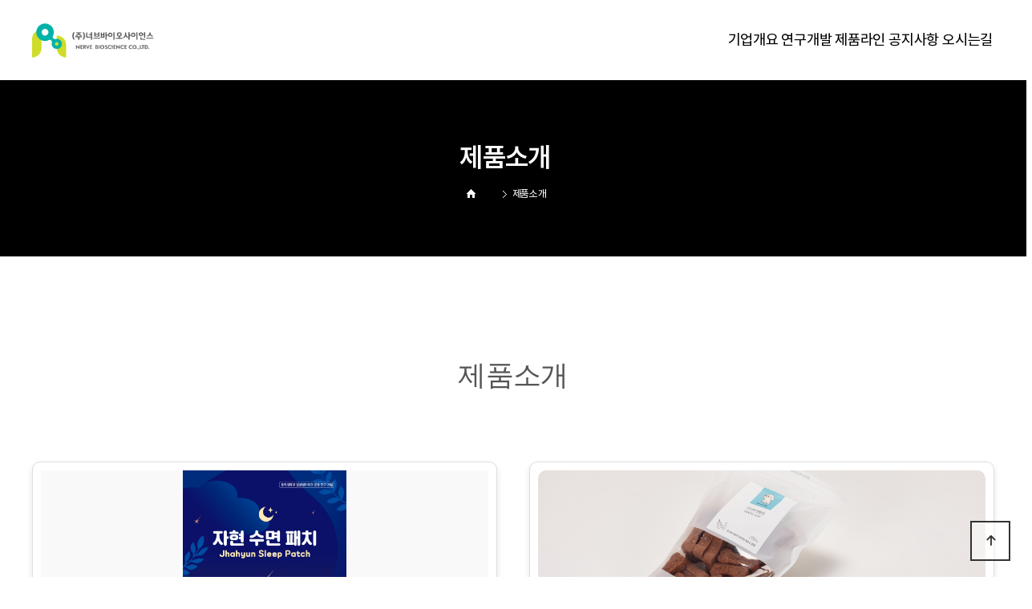

--- FILE ---
content_type: text/html; charset=utf-8
request_url: http://i-nbs.com/bbs/content.php?co_id=sub0401
body_size: 4827
content:
 <!doctype html>
<html lang="ko">
<head>
<meta charset="utf-8">
<meta name="viewport" id="meta_viewport" content="width=device-width,initial-scale=1.0,minimum-scale=0,maximum-scale=10">
<meta http-equiv="imagetoolbar" content="no">
<meta http-equiv="X-UA-Compatible" content="IE=edge">
<meta name="naver-site-verification" content="805b2d7c4d9868e1fdff884db839685acaf98412" />
<meta name="naver-site-verification" content="805b2d7c4d9868e1fdff884db839685acaf98412" />
<title>제품소개 | (주)너브바이오사이언스</title>
<link rel="stylesheet" href="http://i-nbs.com/theme/daontheme_simple10/css/default.css?ver=210618">
<link rel="stylesheet" href="http://i-nbs.com/js/font-awesome/css/font-awesome.min.css?ver=210618">
<link rel="stylesheet" href="http://i-nbs.com/skin/content/basic/style.css?ver=210618">
<!--[if lte IE 8]>
<script src="http://i-nbs.com/js/html5.js"></script>
<![endif]-->
<script>
// 자바스크립트에서 사용하는 전역변수 선언
var g5_url       = "http://i-nbs.com";
var g5_bbs_url   = "http://i-nbs.com/bbs";
var g5_is_member = "";
var g5_is_admin  = "";
var g5_is_mobile = "";
var g5_bo_table  = "";
var g5_sca       = "";
var g5_editor    = "";
var g5_cookie_domain = "";
</script>
<script src="http://i-nbs.com/js/jquery-1.12.4.min.js?ver=210618"></script>
<script src="http://i-nbs.com/js/jquery-migrate-1.4.1.min.js?ver=210618"></script>
<script src="http://i-nbs.com/js/jquery.menu.js?ver=210618"></script>
<script src="http://i-nbs.com/js/common.js?ver=210618"></script>
<script src="http://i-nbs.com/js/wrest.js?ver=210618"></script>
<script src="http://i-nbs.com/js/placeholders.min.js?ver=210618"></script>
</head>
<body>
<link href="http://i-nbs.com/theme/daontheme_simple10/html/css_js/font.css" rel="stylesheet" type="text/css">
<link rel="stylesheet" type="text/css" href="http://i-nbs.com/theme/daontheme_simple10/html/css_js/css.php?fname=Y29tbW9u&type=css&token=VGh1cnNkYXkyMm5kb2ZKYW51YXJ5MjAyNjEwOjQ0OjQ2UE1fMTc2OTA4OTQ4Ng==" />

<link href="http://i-nbs.com/theme/daontheme_simple10/html/css_js/fontawesome/all.css" media="all" rel="stylesheet"><!-- 폰트아이콘 fontawesome v6.4.2-->

<link rel="stylesheet" href="https://cdn.jsdelivr.net/npm/xeicon@2.3.3/xeicon.min.css">
<script language="javascript" type="text/javascript" src="http://i-nbs.com/theme/daontheme_simple10/html/css_js/gnb-jquery.easing.1.3.js"></script>
<script language="javascript" type="text/javascript" src="http://i-nbs.com/theme/daontheme_simple10/html/css_js/gnb-megamenu.js"></script>
<link rel="stylesheet" href="http://i-nbs.com/theme/daontheme_simple10/html/css_js/swiper.min.css">
<script type="text/javascript" src="http://i-nbs.com/theme/daontheme_simple10/html/css_js/swiper.min.js"></script>
<script src="http://i-nbs.com/theme/daontheme_simple10/html/css_js/swiper-animation.min.js"></script>
<link rel="stylesheet" href="http://i-nbs.com/theme/daontheme_simple10/html/css_js/animate.css" type="text/css">
<link rel="stylesheet" href="http://i-nbs.com/theme/daontheme_simple10/html/css_js/jquery.mb.YTPlayer.css" type="text/css">
<script src="http://i-nbs.com/theme/daontheme_simple10/html/css_js/jquery.mb.YTPlayer.js"></script>
<!-- <script src="http://i-nbs.com/theme/daontheme_simple10/html/css_js/jquery.mb.YTPlayer.3.0.9.js"></script> --><script src='http://i-nbs.com/theme/daontheme_simple10/html/css_js/jquery.magnific-popup.js'></script>
<link rel="stylesheet"  href="http://i-nbs.com/theme/daontheme_simple10/html/css_js/magnific-popup.css" type="text/css">
<link href="http://i-nbs.com/theme/daontheme_simple10/html/css_js/core.min.css" rel="stylesheet" type="text/css">
<link href="http://i-nbs.com/theme/daontheme_simple10/html/css_js/sub.css" rel="stylesheet" type="text/css">
<link href="https://cdn.jsdelivr.net/gh/sun-typeface/SUIT/fonts/static/woff2/SUIT.css" rel="stylesheet">

	 



		<div id="mobile_header">
		<div class="inner">
			<h1><a href="/"><img src="/imgs/h1.png" alt="너브바이오사이언스"></a></h1>
			<ul class="m_gnb">
				<li class="category"><a href="#none" class="qbt" title="전체메뉴열기"><i class="fa fa-outdent" aria-hidden="true"></i></a></li>
				<li class="home"><!-- <a href="http://i-nbs.com/bbs/qna.php"><i class="fa fa-pencil-alt" aria-hidden="true"></i></a> --><a href="tel:051-925-4459" title="휴대폰 문자전송"><i class="fa-solid fa-phone"></i></a></li>
			</ul>
		</div>
	</div>
	<div id="sideMenu">
		<div class="side_title qbt">(주)너브바이오사이언스 <i class="fa fa-window-close" aria-hidden="true" style="float:right; margin-right:10px; margin-top:20px;"></i></div>
		<div id="gnba">

						<i class="fas fa-user-circle" aria-hidden="true"></i>
						<div style="margin-top:10px;">
							<a href="http://i-nbs.com/bbs/login.php">로그인</a>
				<a href="http://i-nbs.com/bbs/register.php">회원가입</a>
			 			</div>
		</div>
		<div class="navi_bg">
			<div class="nav" >
				<ul class="subnav1">
					
						<li class="navi_set" >
							<div>기업개요<i class="fas fa-angle-down" aria-hidden="true" style="float:right; margin-right:10px; margin-top:12px;"></i></div>
														<ul class="subnav">
																	<li><a href="/bbs/content.php?co_id=sub0101" target="_self">- 회사소개</a></li>
																	<li><a href="/bbs/content.php?co_id=sub0202" target="_self">- 연혁</a></li>
																	<li><a href="/bbs/content.php?co_id=sub0205" target="_self">- CI소개</a></li>
																	<li><a href="/bbs/content.php?co_id=sub0104" target="_self">- 인재상</a></li>
															</ul>
													</li>

					
						<li class="navi_set" >
							<div>연구개발<i class="fas fa-angle-down" aria-hidden="true" style="float:right; margin-right:10px; margin-top:12px;"></i></div>
														<ul class="subnav">
																	<li><a href="/bbs/content.php?co_id=sub0301" target="_self">- 연구 분야</a></li>
																	<li><a href="/bbs/content.php?co_id=sub0302" target="_self">- 연구역량</a></li>
																	<li><a href="/bbs/content.php?co_id=sub0303" target="_self">- 연구성과 및 특허</a></li>
															</ul>
													</li>

					
						<li class="navi_set" >
							<div>제품라인<i class="fas fa-angle-down" aria-hidden="true" style="float:right; margin-right:10px; margin-top:12px;"></i></div>
														<ul class="subnav">
																	<li><a href="/bbs/board.php?bo_table=sub0401" target="_self">- 제품정보</a></li>
																	<li><a href="/bbs/board.php?bo_table=sub0402" target="_self">- 제품후기</a></li>
																	<li><a href="/bbs/board.php?bo_table=sub0404" target="_self">- 아나파 QC&QA</a></li>
																	<li><a href="/bbs/board.php?bo_table=sub0405" target="_self">- 자현 헬스케어 QC & QA</a></li>
																	<li><a href="/bbs/board.php?bo_table=sub0406" target="_self">- 자현 코스메틱 QC & QA</a></li>
															</ul>
													</li>

					
						<li class="navi_set" >
							<div>공지사항<i class="fas fa-angle-down" aria-hidden="true" style="float:right; margin-right:10px; margin-top:12px;"></i></div>
														<ul class="subnav">
																	<li><a href="/bbs/board.php?bo_table=sub0501" target="_self">- 새소식</a></li>
																	<li><a href="/bbs/board.php?bo_table=sub0502" target="_self">- 보도자료</a></li>
																	<li><a href="/bbs/board.php?bo_table=sub0504" target="_self">- 사회기여</a></li>
																	<li><a href="/bbs/board.php?bo_table=sub0505" target="_self">- 홍보영상</a></li>
															</ul>
													</li>

					
						<li class="navi_set" >
							<div><a href="/bbs/content.php?co_id=sub0601" target="_self">오시는길</a></div>
													</li>

									</ul>
			</div>
		</div>
	</div>
	<div id="back_cover"></div>



	


	<section id="header_wrap">

		<div id="header" class="jbMenu">
			<div class="header_in">
				<div class="header_line">
					<div class="wrap_box">

						<h1 class="logo_a"><a href="/"><img src="/imgs/h1.png" alt="너브바이오사이언스"></a></h1>

						<div id="lnb">
							<div class="lnb_wrap" style="position:relative;">

								<ul id="mainMenu">
									
										<li>
											<a href="/bbs/content.php?co_id=sub0101" target="_self">기업개요<span></span></a>
											<ul class="lnb_sub">
																									<li><a href="/bbs/content.php?co_id=sub0101" target="_self">회사소개</a></li>
																									<li><a href="/bbs/content.php?co_id=sub0202" target="_self">연혁</a></li>
																									<li><a href="/bbs/content.php?co_id=sub0205" target="_self">CI소개</a></li>
																									<li><a href="/bbs/content.php?co_id=sub0104" target="_self">인재상</a></li>
																							</ul>
										</li>

									
										<li>
											<a href="/bbs/content.php?co_id=sub0301" target="_self">연구개발<span></span></a>
											<ul class="lnb_sub">
																									<li><a href="/bbs/content.php?co_id=sub0301" target="_self">연구 분야</a></li>
																									<li><a href="/bbs/content.php?co_id=sub0302" target="_self">연구역량</a></li>
																									<li><a href="/bbs/content.php?co_id=sub0303" target="_self">연구성과 및 특허</a></li>
																							</ul>
										</li>

									
										<li>
											<a href="/bbs/board.php?bo_table=sub0401" target="_self">제품라인<span></span></a>
											<ul class="lnb_sub">
																									<li><a href="/bbs/board.php?bo_table=sub0401" target="_self">제품정보</a></li>
																									<li><a href="/bbs/board.php?bo_table=sub0402" target="_self">제품후기</a></li>
																									<li><a href="/bbs/board.php?bo_table=sub0404" target="_self">아나파 QC&QA</a></li>
																									<li><a href="/bbs/board.php?bo_table=sub0405" target="_self">자현 헬스케어 QC & QA</a></li>
																									<li><a href="/bbs/board.php?bo_table=sub0406" target="_self">자현 코스메틱 QC & QA</a></li>
																							</ul>
										</li>

									
										<li>
											<a href="/bbs/board.php?bo_table=sub0501" target="_self">공지사항<span></span></a>
											<ul class="lnb_sub">
																									<li><a href="/bbs/board.php?bo_table=sub0501" target="_self">새소식</a></li>
																									<li><a href="/bbs/board.php?bo_table=sub0502" target="_self">보도자료</a></li>
																									<li><a href="/bbs/board.php?bo_table=sub0504" target="_self">사회기여</a></li>
																									<li><a href="/bbs/board.php?bo_table=sub0505" target="_self">홍보영상</a></li>
																							</ul>
										</li>

									
										<li>
											<a href="/bbs/content.php?co_id=sub0601" target="_self">오시는길<span></span></a>
											<ul class="lnb_sub">
																							</ul>
										</li>

																	</ul>
							</div>
						</div>


												<!-- <div class="gnbb">
							<span>
															<a href="http://i-nbs.com/bbs/login.php" alt='로그인' title='로그인'>로그인</a>
								<a href="http://i-nbs.com/bbs/register.php" alt='회원가입' title='회원가입'>회원가입</a>
							 							</span>
						</div>  -->

					</div>
				</div>
			</div>
		</div>
	</section>








	


		<section id="sub_visual">
			<div class="backgroundimg">
				<div class="visual_area" style=""></div>
			</div>
		</section>


		<section id="sub_wrapper">
						<div id="sub_menu">
				<div class="sub_location">
					<ul>
									</ul>
				</div>
			</div>
			
			<div id="sub_tit">
				<div class="path">
					<li><a href="/"><span class="ic-home"><i></i></span></a></li>
					<li></li>					<li>제품소개</li>
				</div>
				<div class="title">제품소개</div>
				<p class="normal_txt">	</p>
			</div>

			<div class="scontents">


				<div class="bg_vline"></div>
				<p class="eng"><em></em> 제품소개</p>
				<p class="stitle"></p>



	

<article id="ctt" class="ctt_sub0401">
    <header>
        <h1>제품소개</h1>
    </header>

    <div id="ctt_con">
        <div class="cross">
    <ul style="display: flex; flex-wrap: wrap; gap: 20px; justify-content: space-between; max-width: 1200px; margin: 0 auto; list-style: none; padding: 0;">
        <!-- 자현 수면 패치 -->
        <li style="flex: 1 1 calc(50% - 20px); max-width: calc(50% - 20px); border: 1px solid #ddd; border-radius: 10px; overflow: hidden; background: #fff; text-align: center; box-shadow: 0px 4px 8px rgba(0, 0, 0, 0.1); padding: 10px;" data-aos="fade-up">
            <img src="https://i-nbs.com/data/editor/2411/95999809ba87337e6bfdae363bdc8433_1732157507_7752.jpg" alt="자현 수면 패치" style="width: 100%; height: 250px; object-fit: contain; background-color: #f9f9f9; image-rendering: -webkit-optimize-contrast; image-rendering: crisp-edges;"><h3 style="font-size: 18px; font-weight: bold; margin: 15px 0 10px; color: #333;">자현 수면 패치</h3>
            <p style="font-size: 14px; color: #555; line-height: 1.6; margin-bottom: 15px;">
                • 스트레스 완화 및 자율신경 안정화<br>
                • 수면 시작 시간 단축 및 깊은 수면 유지<br>
                • 수면 중 깨는 횟수 감소<br>
                • 해죽순 추출물로 안전하게 수면 촉진
            </p>
            <a href="https://smartstore.naver.com/nervebioscience" target="_blank" style="display: inline-block; padding: 10px 20px; background: #007BFF; color: #fff; text-decoration: none; border-radius: 5px; font-size: 14px;">구매하기</a>
        </li>

        <!-- 아나파 덴탈껌 -->
        <li style="flex: 1 1 calc(50% - 20px); max-width: calc(50% - 20px); border: 1px solid #ddd; border-radius: 10px; overflow: hidden; background: #fff; text-align: center; box-shadow: 0px 4px 8px rgba(0, 0, 0, 0.1); padding: 10px;" data-aos="fade-up" data-aos-delay="100">
            <img src="https://i-nbs.com/data/editor/2411/95999809ba87337e6bfdae363bdc8433_1732163254_6615.jpg" alt="아나파 덴탈껌" style="width: 100%; height: 250px; object-fit: cover; border-radius: 10px 10px 0 0; image-rendering: -webkit-optimize-contrast; image-rendering: crisp-edges;">
            <h3 style="font-size: 18px; font-weight: bold; margin: 15px 0 10px; color: #333;">아나파 덴탈껌</h3>
            <p style="font-size: 14px; color: #555; line-height: 1.6; margin-bottom: 15px;">
                • 치아 관리 및 치석 제거에 도움<br>
                • 면역력 향상을 위한 코코넛 함유<br>
                • 피모 향상을 위한 맥주효모 함유<br>
                • 신경병증성 통증 예방 및 치료 위한 해죽순 함유
            </p>
            <a href="https://smartstore.naver.com/nervebioscience/products/10496909580" target="_blank" style="display: inline-block; padding: 10px 20px; background: #007BFF; color: #fff; text-decoration: none; border-radius: 5px; font-size: 14px;">구매하기</a>
        </li>

        <!-- 아나파 반습식 강아지 사료 연어맛 -->
        <li style="flex: 1 1 calc(50% - 20px); max-width: calc(50% - 20px); border: 1px solid #ddd; border-radius: 10px; overflow: hidden; background: #fff; text-align: center; box-shadow: 0px 4px 8px rgba(0, 0, 0, 0.1); padding: 10px;" data-aos="fade-up" data-aos-delay="200">
            <img src="https://i-nbs.com/data/editor/2411/95999809ba87337e6bfdae363bdc8433_1732163331_1769.jpg" alt="아나파 반습식 강아지 사료 연어맛" style="width: 100%; height: 250px; object-fit: cover; border-radius: 10px 10px 0 0; image-rendering: -webkit-optimize-contrast; image-rendering: crisp-edges;">
            <h3 style="font-size: 18px; font-weight: bold; margin: 15px 0 10px; color: #333;">아나파 반습식 강아지 사료 연어맛</h3>
            <p style="font-size: 14px; color: #555; line-height: 1.6; margin-bottom: 15px;">
                • 근력강화 및 근본적인 영양관리<br>
                • 관절 및 연골 건강관리 도움<br>
                • 눈 건강과 피모 향상 도움<br>
                • 신경병증성 통증 예방 및 치료 위한 해죽순 함유
            </p>
            <a href="https://smartstore.naver.com/nervebioscience" target="_blank" style="display: inline-block; padding: 10px 20px; background: #007BFF; color: #fff; text-decoration: none; border-radius: 5px; font-size: 14px;">구매하기</a>
        </li>

        <!-- 아나파 반습식 강아지 사료 치킨맛 -->
        <li style="flex: 1 1 calc(50% - 20px); max-width: calc(50% - 20px); border: 1px solid #ddd; border-radius: 10px; overflow: hidden; background: #fff; text-align: center; box-shadow: 0px 4px 8px rgba(0, 0, 0, 0.1); padding: 10px;" data-aos="fade-up" data-aos-delay="300">
            <img src="https://i-nbs.com/data/editor/2411/95999809ba87337e6bfdae363bdc8433_1732163291_3052.jpg" alt="아나파 반습식 강아지 사료 치킨맛" style="width: 100%; height: 250px; object-fit: cover; border-radius: 10px 10px 0 0; image-rendering: -webkit-optimize-contrast; image-rendering: crisp-edges;">
            <h3 style="font-size: 18px; font-weight: bold; margin: 15px 0 10px; color: #333;">아나파 반습식 강아지 사료 치킨맛</h3>
            <p style="font-size: 14px; color: #555; line-height: 1.6; margin-bottom: 15px;">
                • 근력강화 및 근본적인 영양관리<br>
                • 관절 및 연골 건강관리 도움<br>
                • 눈 건강과 피모 향상 도움<br>
                • 신경병증성 통증 예방 및 치료 위한 해죽순 함유
            </p>
            <a href="https://smartstore.naver.com/nervebioscience" target="_blank" style="display: inline-block; padding: 10px 20px; background: #007BFF; color: #fff; text-decoration: none; border-radius: 5px; font-size: 14px;">구매하기</a>
          </li>
    
        <!-- 아나파 피부 트릿 오리맛 -->
        <li style="flex: 1 1 calc(50% - 20px); max-width: calc(50% - 20px); border: 1px solid #ddd; border-radius: 10px; overflow: hidden; background: #fff; text-align: center; box-shadow: 0px 4px 8px rgba(0, 0, 0, 0.1); padding: 10px;" data-aos="fade-up" data-aos-delay="300"><img src="https://i-nbs.com/data/editor/2504/b770fa4eaaca66aa07c3e99b52abaa21_1744680434_551.jpg" title="b770fa4eaaca66aa07c3e99b52abaa21_1744680434_551.jpg"><br><h3 style="font-size: 18px; font-weight: bold; margin: 15px 0 10px; color: #333;">아나파 피부 트릿 오리맛</h3>
            <p style="font-size: 14px; color: #555; line-height: 1.6; margin-bottom: 15px;">
                • 세모가사리 추출물로 민감한 피부 진정<br>
                • 해조류 성분이 피부 장벽 강화에 도움<br>
                • 무항생제 · 저알러지 원료로 안전한 급여<br>
                • 기호성과 피부 건강을 동시에 잡은 간식
            </p>
            <a href="https://smartstore.naver.com/nervebioscience" target="_blank" style="display: inline-block; padding: 10px 20px; background: #007BFF; color: #fff; text-decoration: none; border-radius: 5px; font-size: 14px;">구매하기</a>
             </li>

        <!-- 아나파 피부 트릿 치킨맛 -->
        <li style="flex: 1 1 calc(50% - 20px); max-width: calc(50% - 20px); border: 1px solid #ddd; border-radius: 10px; overflow: hidden; background: #fff; text-align: center; box-shadow: 0px 4px 8px rgba(0, 0, 0, 0.1); padding: 10px;" data-aos="fade-up" data-aos-delay="300"><img src="https://i-nbs.com/data/editor/2504/b770fa4eaaca66aa07c3e99b52abaa21_1744680449_1344.jpg" title="b770fa4eaaca66aa07c3e99b52abaa21_1744680449_1344.jpg"><br><h3 style="font-size: 18px; font-weight: bold; margin: 15px 0 10px; color: #333;">아나파 피부 트릿 치킨맛</h3>
            <p style="font-size: 14px; color: #555; line-height: 1.6; margin-bottom: 15px;">
                • 세모가사리 추출물로 민감한 피부 진정<br>
                • 해조류 성분이 피부 장벽 강화에 도움<br>
                • 무항생제 · 저알러지 원료로 안전한 급여<br>
                • 기호성과 피부 건강을 동시에 잡은 간식
            </p>
            <a href="https://smartstore.naver.com/nervebioscience" target="_blank" style="display: inline-block; padding: 10px 20px; background: #007BFF; color: #fff; text-decoration: none; border-radius: 5px; font-size: 14px;">구매하기</a>
             </li>
    </ul>
</div>
    </div>

</article>
	</div>
</section>


<footer>
		<section id="footer">
			<div class="copy_menu">
				<a href="/bbs/content.php?co_id=sub0101" target="_self">회사소개</a>
				<a href="/bbs/board.php?bo_table=sub0501" target="_self">공지사항</a>
			</div>
			<div class="copyright">
				<p>
					<span>(주)너브 바이오사이언스</span>
					<span>대표 : 현경예</span>
					<span>주소 : 부산광역시 부산진구 엄광로 176, 산학협력관 326호</span>
			
					<span>TEL : 051-925-4458~9</span><br>
					<span>FAX : 051-925-4450</span>
					<span>개인정보책임관리자 : 현경예</span>
					<span>이메일 : infonervebio@naver.com</span><br>
					<span>Copyright 2023 (주)너브 바이오사이언스 All Rights Reserved.</span>
				</p>
			</div>
		</section>
	</footer>



	<div class="q-menu" id="backtotop">
		<nav>
			<div><a href="http://i-nbs.com/index.php"><i class="fa fa-home"></i><span>Home</span></a></div>
			<div><a href="/bbs/content.php?co_id=sub0101"><i class="fa fa-building"></i><span>About</span></a></div>
			<div><a href="/bbs/content.php?co_id=sub0601"><i class="fas fa-map-marker-alt"></i><span>Location</span></a></div>
		</nav>
	</div>





	<script src="http://i-nbs.com/theme/daontheme_simple10/html/css_js/common.js"></script>




    <button type="button" id="top_btn"><i class="fa fa-arrow-up" aria-hidden="true"></i><span class="sound_only">상단으로</span></button>
	<script>

	$(function() {
		$("#top_btn").on("click", function() {
			$("html, body").animate({scrollTop:0}, '500');
			return false;
		});
	});
	</script>




<!-- } 하단 끝 -->

<script>
$(function() {
    // 폰트 리사이즈 쿠키있으면 실행
    font_resize("container", get_cookie("ck_font_resize_rmv_class"), get_cookie("ck_font_resize_add_class"));
});
</script>






<script src="http://i-nbs.com/theme/daontheme_simple10/html/css_js/wow.min.js"></script> 
<script> new WOW().init(); </script>


</body>
</html>


--- FILE ---
content_type: text/css
request_url: http://i-nbs.com/theme/daontheme_simple10/html/css_js/font.css
body_size: 787
content:
@charset "UTF-8";
@import url('https://fonts.googleapis.com/css?family=Do+Hyeon'); /* font-family: 'Do Hyeon', sans-serif; */
@import url('https://fonts.googleapis.com/css2?family=Lobster&display=swap'); /* font-family: 'Lobster', cursive;  */
@import url('notosanskr.css'); /* 	기본 : font-family: 'Noto Sans KR', sans-serif;	 font-weight:400; 	굵기에 따라 : font-weight만 조정  */
@import url('https://fonts.googleapis.com/css2?family=Open+Sans&family=Poppins:wght@200;300;400;500;600;700;800&display=swap'); /* font-family: 'Poppins', sans-serif; font-weight:400;   */
@font-face {
    font-family: 'KCCChassam';
    src: url('https://cdn.jsdelivr.net/gh/projectnoonnu/noonfonts_2302@1.0/KCCChassam.woff2') format('woff2');
    font-weight: normal;
    font-style: normal;
}

--- FILE ---
content_type: text/css; charset: UTF-8
request_url: http://i-nbs.com/theme/daontheme_simple10/html/css_js/css.php?fname=Y29tbW9u&type=css&token=VGh1cnNkYXkyMm5kb2ZKYW51YXJ5MjAyNjEwOjQ0OjQ2UE1fMTc2OTA4OTQ4Ng==
body_size: 43346
content:
/***********************************************************************************
	Copyright ⓒ DAONTHEME All rights reserved. Do Not delete the license.
	유료컨텐츠용 CSS입니다. 불법복제시 법적인 제제를 받으실 수 있습니다. 	
************************************************************************************/
 @charset "UTF-8"; html{overflow-x:hidden} body{margin:0;padding:0;font-size:14px;color:#333;line-height:1.6em;font-family:'SUIT', sans-serif;font-weight:400;letter-spacing:-0.02em} td{margin:0;padding:0;font-size:14px;color:#333;line-height:1.6em;font-family:'SUIT', sans-serif;font-weight:400;letter-spacing:-0.02em} h1{margin:0;padding:0;font-size:14px;color:#333;line-height:1.6em;font-family:'SUIT', sans-serif;font-weight:400;letter-spacing:-0.02em} h2{margin:0;padding:0;font-size:14px;color:#333;line-height:1.6em;font-family:'SUIT', sans-serif;font-weight:400;letter-spacing:-0.02em} h3{margin:0;padding:0;font-size:14px;color:#333;line-height:1.6em;font-family:'SUIT', sans-serif;font-weight:400;letter-spacing:-0.02em} h4{margin:0;padding:0;font-size:14px;color:#333;line-height:1.6em;font-family:'SUIT', sans-serif;font-weight:400;letter-spacing:-0.02em} h5{margin:0;padding:0;font-size:14px;color:#333;line-height:1.6em;font-family:'SUIT', sans-serif;font-weight:400;letter-spacing:-0.02em} div{margin:0;padding:0;font-size:14px;color:#333;line-height:1.6em;font-family:'SUIT', sans-serif;font-weight:400;letter-spacing:-0.02em} p{margin:0;padding:0;font-size:14px;color:#333;line-height:1.6em;font-family:'SUIT', sans-serif;font-weight:400;letter-spacing:-0.02em} li{margin:0;padding:0;font-size:14px;color:#333;line-height:1.6em;font-family:'SUIT', sans-serif;font-weight:400;letter-spacing:-0.02em} ul{margin:0;padding:0;font-size:14px;color:#333;line-height:1.6em;font-family:'SUIT', sans-serif;font-weight:400;letter-spacing:-0.02em} ol{margin:0;padding:0;font-size:14px;color:#333;line-height:1.6em;font-family:'SUIT', sans-serif;font-weight:400;letter-spacing:-0.02em} dd{margin:0;padding:0;font-size:14px;color:#333;line-height:1.6em;font-family:'SUIT', sans-serif;font-weight:400;letter-spacing:-0.02em} dt{margin:0;padding:0;font-size:14px;color:#333;line-height:1.6em;font-family:'SUIT', sans-serif;font-weight:400;letter-spacing:-0.02em} section{margin:0;padding:0;font-size:14px;color:#333;line-height:1.6em;font-family:'SUIT', sans-serif;font-weight:400;letter-spacing:-0.02em} input{margin:0;padding:0;font-size:14px;color:#333;line-height:1.6em;font-family:'SUIT', sans-serif;font-weight:400;letter-spacing:-0.02em} textarea{margin:0;padding:0;font-size:14px;color:#333;line-height:1.6em;font-family:'SUIT', sans-serif;font-weight:400;letter-spacing:-0.02em} select{margin:0;padding:0;font-size:14px;color:#333;line-height:1.6em;font-family:'SUIT', sans-serif;font-weight:400;letter-spacing:-0.02em} button{margin:0;padding:0;font-size:14px;color:#333;line-height:1.6em;font-family:'SUIT', sans-serif;font-weight:400;letter-spacing:-0.02em} ul{margin:0;padding:0;list-style:none} ol{margin:0;padding:0;list-style:none} li{margin:0;padding:0;list-style:none} a{border:0px;vertical-align:middle}  img{border:0px;vertical-align:middle} a{text-decoration:none} strong{font-weight:500} *{-webkit-box-sizing:border-box;-moz-box-sizing:border-box;box-sizing:border-box} :after{-webkit-box-sizing:border-box;-moz-box-sizing:border-box;box-sizing:border-box} :before{-webkit-box-sizing:border-box;-moz-box-sizing:border-box;box-sizing:border-box} [class~=lview]{} [class~=sview]{display:none} [class~=mview]{display:none} #mobile_header{position:relative;width:100%;height:60px;line-height:60px;border:0px solid red;z-index:999999;display:none} #mobile_header [class~=inner]{top:0;left:0;z-index:50;width:100%;height:60px;line-height:60px;overflow:hidden;background:#fff} #mobile_header h1{width:220px;padding-top:10px;text-align:center;margin:0 auto} #mobile_header h1 img{width:auto;height:40px;overflow:hidden} #mobile_header [class~=m_gnb] li{list-style:none} #mobile_header [class~=m_gnb] li a{display:block;top:0;width:100%;text-align:center;color:transparent} #mobile_header [class~=m_gnb] li[class~=category] a i{float:left;position:absolute;width:20px;height:20px;line-height:20px;left:15px;top:20px;font-size:20px;color:#111} #mobile_header [class~=m_gnb] li[class~=home] a i{float:left;position:absolute;width:20px;height:20px;line-height:20px;right:15px;top:20px;font-size:20px;color:#111} #back_cover{position:absolute;display:none;left:0;top:0;width:100%;height:100%;top:0px;background:rgba(0,0,0,0.5);z-index:9999998} #sideMenu{display:inline;position:fixed;top:0;left:-250px;width:249px;height:100%;background-color:#fff;z-index:9999999} #sideMenu [class~=side_title]{height:60px;line-height:60px;background-color:#000;color:#fff;text-align:center;font-size:1.3em;cursor:pointer} #sideMenu [class~=navi_bg]{width:100%} #sideMenu [class~=nav]{width:100%;margin:0 auto;padding:0;padding-bottom:30px;list-style:none;box-sizing:border-box;overflow:auto;height:500px} #sideMenu [class~=nav] ul{width:100%;margin:0;padding:0} #sideMenu [class~=navi_set]{display:inline;margin:0;padding:10px 0 10px 0;text-align:center} #sideMenu [class~=navi_set] > div{display:block;width:100%;height:40px;line-height:40px;border-bottom:1px solid #aaa;text-align:left;background-color:#fff;color:#333;text-indent:10px;cursor:pointer} #sideMenu [class~=navi_set] > div > a{display:block;width:100%;height:40px;line-height:40px} #sideMenu [class~=navi_set] ul{display:none} #sideMenu [class~=navi_set] ul li{list-style:none;border-bottom:1px solid #eee} #sideMenu [class~=navi_set] ul li a{display:block;width:100%;height:30px;line-height:30px;text-align:left;font-size:0.9em;color:#333;cursor:pointer;text-indent:20px;background-color:#fff} #sideMenu [class~=navi_set] ul li a:hover{color:#fff;background-color:#aaa} #gnba{background-color:#666;text-align:center;padding:10px 0} #gnba i{color:#fff;font-size:30px} #gnba a{color:#fff;text-align:center;font-size:0.85em;padding:5px 10px;margin:0 2px;background:#282864;border-radius:3px} #gnba a:hover{background:#fff;color:#000} [class~=jbmFixed]{position:fixed !important;top:0;left:0} [class~=jbmFixed] [class~=inner]{border-bottom:1px solid #ddd !important} #header_wrap{width:100%;height:100px;overflow-x:hidden} #header{position:absolute;top:0;left:0;width:100%;overflow:visible;background:rgba(255,255,255,0);z-index:500 !important;transition:.5s all ease} #header h1[class~=logo_a]{display:inline-block;transition:all .3s ease-in-out} #header[class~=header_on]{background:#fff} #header[class~=header_on]:hover [class~=header_line]{width:100%;height:100px;border-bottom:1px solid rgba(0,0,0,.15)} [class~=wrap_box]{position:relative;width:100%;max-width:1300px;margin:0 auto;display:flex;align-items:center;gap:24px;height:100px;padding:0 40px} [class~=wrap_box] h1[class~=logo_a]{width:auto;height:100px;line-height:100px;font-size:0} [class~=wrap_box] h1[class~=logo_a] a img{height:45px;max-width:none;transition:all .3s ease-in-out} #lnb{margin-left:auto} #lnb [class~=lnb_wrap]{width:100%;height:100px;min-height:100px;display:flex;align-items:center;justify-content:flex-end;position:relative;overflow:visible;transition:.5s all ease;z-index:500} #lnb [class~=lnb_wrap] > ul{display:flex;align-items:center;justify-content:flex-end;flex-wrap:nowrap;gap:clamp(28px, 4vw, 60px);list-style:none;margin:0;padding:0} #lnb [class~=lnb_wrap] > ul > li{margin:0;padding:0;text-align:center;position:relative} #lnb [class~=lnb_wrap] > ul > li > a{display:block;height:100px;line-height:100px;font-size:1.3em;font-weight:500;color:#000;white-space:nowrap;padding:0 2px;border-bottom:2px solid transparent;transition:color .2s ease, border-color .2s ease} #lnb [class~=lnb_wrap] > ul > li:hover > a{color:#219d7e;border-color:#219d7e} #lnb [class~=lnb_wrap] > ul > li > a > span{display:block;content:"";width:0;height:2px;margin-top:-2px;background:#219d7e;position:relative;left:50%;transform:translateX(-50%);transition:.5s all ease} #lnb [class~=lnb_wrap] > ul > li:hover > a > span{width:100%} #lnb [class~=lnb_wrap] > ul > li[class~=current] > a{color:#219d7e;border-color:#219d7e;font-weight:600} #lnb [class~=lnb_sub]{position:absolute;top:100%;left:50%;transform:translateX(-50%) translateY(6px);display:block;opacity:0;visibility:hidden;pointer-events:none;background:#fff;border:1px solid rgba(0,0,0,.08);box-shadow:0 8px 20px rgba(0,0,0,.06);padding:10px 14px;min-width:160px;z-index:510;white-space:nowrap;text-align:center;border-radius:8px;transition:opacity .2s ease, transform .2s ease, visibility .2s ease} #lnb [class~=lnb_wrap] > ul > li:hover [class~=lnb_sub]{opacity:1;visibility:visible;pointer-events:auto;transform:translateX(-50%) translateY(0)} #lnb [class~=lnb_sub] li{list-style:none} #lnb [class~=lnb_sub] li a{display:block;color:#000;margin:0;padding:0 8px;height:34px;line-height:34px;font-size:1.05em;letter-spacing:-0.3px;transition:.2s ease} #lnb [class~=lnb_sub] li a:hover{color:#219d7e} [class~=gnbb]{position:absolute;right:0;top:36px;text-align:right;z-index:520} [class~=gnbb] a{display:inline-block;color:#333;font-size:.85em;line-height:28px;padding:0 10px;background:#eee} [class~=gnbb] a:first-child{color:#fff;background:#219d7e} [class~=gnbb] a:hover{color:#fff;background:#232323} [class~=jbFixed]{min-height:auto !important} [class~=jbFixed] [class~=header_in]{position:fixed !important;top:0;width:100% !important;background:#fff;box-shadow:1px 2px 4px 1px rgba(0,0,0,.05);z-index:600;backdrop-filter:saturate(1.2) blur(4px)} [class~=jbFixed] [class~=header_in] [class~=header_line]{height:70px !important;border-bottom:1px solid rgba(0,0,0,.05) !important} [class~=jbFixed] [class~=header_in] h1[class~=logo_a]{height:70px;line-height:70px} [class~=jbFixed] [class~=header_in] h1[class~=logo_a] img{height:32px;max-width:none;transition:all .3s ease-in-out} [class~=jbFixed] [class~=header_in] #lnb{top:0} [class~=jbFixed] [class~=header_in] #lnb [class~=lnb_wrap]{height:70px;min-height:70px;position:relative;overflow:visible} [class~=jbFixed] [class~=header_in] #lnb [class~=lnb_wrap] > ul{display:flex;justify-content:flex-end;align-items:center;flex-wrap:nowrap;gap:clamp(24px, 3.2vw, 48px)} [class~=jbFixed] [class~=header_in] #lnb [class~=lnb_wrap] > ul > li > a{height:70px;line-height:70px;text-shadow:0 0 3px rgba(0,0,0,0)} [class~=jbFixed] [class~=header_in] #lnb [class~=lnb_sub]{top:100%} #lnb [class~=lnb_wrap] > ul > li > a:focus-visible{outline:2px solid #219d7e;outline-offset:4px;border-color:transparent} #header{z-index:500}  #lnb [class~=lnb_wrap]{z-index:500}  #lnb [class~=lnb_sub]{z-index:500} #container_wrap{width:100%;min-width:320px;overflow:hidden} #container_wrap:after{content:"";display:block;clear:both} #container_wrap h2[class~=m_tit]{text-align:center;font-size:2.5em;line-height:1.4em;color:#000;letter-spacing:-0.025em;Font-family:'Poppins', sans-serif;font-weight:700} #container_wrap p[class~=desc]{text-align:center;font-size:1.25em;line-height:1.6em;color:#555;padding:0 10px;margin:10px 0 40px 0;word-break:keep-all} #main_visual{position:relative;width:100%;height:100%;padding:0;margin:0 auto;overflow:hidden} #main_visual [class~=inner]{position:relative} #main_visual [class~=swiper-slide]{width:100%;height:auto;padding:0;background-color:#000;overflow:hidden} #main_visual [class~=swiper-slide] div[class~=backgroundimg]{width:100%;z-index:1} #main_visual [class~=swiper-slide] [class~=backgroundimg] [class~=mobile_only]{display:none} #main_visual [class~=swiper-slide] [class~=backgroundimg] img{width:100%;height:auto} #main_visual [class~=sliderkit-text]{width:100%;position:absolute;top:50%;margin-top:-120px;left:50%;margin-left:-50%;z-index:2;transition:0.5s all ease} #main_visual [class~=sliderkit-text] [class~=txts]{max-width:1300px;margin:0 auto;text-align:center} #main_visual [class~=sliderkit-text] h1[class~=lviewa]{opacity:0;font-size:3.5em;color:#fff;line-height:1.3em;font-weight:700;word-break:keep-all;text-shadow:0px 0px 2px #000;padding-bottom:20px;transition:0.5s all ease} #main_visual [class~=sliderkit-text] h1[class~=sviewa]{opacity:0;font-size:1.5em;color:#fff;line-height:1.5em;font-weight:600;word-break:keep-all;text-shadow:0px 0px 2px #000;padding-bottom:10px;transition:0.5s all ease} #main_visual [class~=btn_view]{position:relative;display:inline-block;margin-top:20px;padding:10px 15px;padding-right:40px;min-width:150px;text-align:center;color:#fff;font-size:1em;border:1px solid #fff;transition:0.5s all ease} #main_visual [class~=btn_view]:hover{background:#fff;color:#000} #main_visual [class~=btn_view]:after{position:absolute;top:50%;right:10px;width:30px;height:1px;background:#fff;content:"";transition:0.2s} #main_visual [class~=btn_view]:hover:after{background:#000} #main_visual [class~=swiper-button-prev]{left:2%;top:50%;margin-top:-25px;display:block;background:url("../image/visual_prev_on.png") center center no-repeat;opacity:0.3;width:60px;height:60px;color:rgba(255,255,255,0);border-radius:50%;transition:0.5s all ease;-webkit-transition:0.5s all ease;-moz-transition:0.5s all ease;-ms-transition:0.5s all ease;-o-transition:0.5s all ease} [class~=swiper-container-rtl] [class~=swiper-button-next]{left:2%;top:50%;margin-top:-25px;display:block;background:url("../image/visual_prev_on.png") center center no-repeat;opacity:0.3;width:60px;height:60px;color:rgba(255,255,255,0);border-radius:50%;transition:0.5s all ease;-webkit-transition:0.5s all ease;-moz-transition:0.5s all ease;-ms-transition:0.5s all ease;-o-transition:0.5s all ease} #main_visual [class~=swiper-button-next]{right:2%;top:50%;margin-top:-25px;display:block;background:url("../image/visual_next_on.png") center center no-repeat;opacity:0.3;width:60px;height:60px;color:rgba(255,255,255,0);border-radius:50%;transition:0.5s all ease;-webkit-transition:0.5s all ease;-moz-transition:0.5s all ease;-ms-transition:0.5s all ease;-o-transition:0.5s all ease} [class~=swiper-container-rtl] [class~=swiper-button-prev]{right:2%;top:50%;margin-top:-25px;display:block;background:url("../image/visual_next_on.png") center center no-repeat;opacity:0.3;width:60px;height:60px;color:rgba(255,255,255,0);border-radius:50%;transition:0.5s all ease;-webkit-transition:0.5s all ease;-moz-transition:0.5s all ease;-ms-transition:0.5s all ease;-o-transition:0.5s all ease} #main_visual [class~=swiper-button-prev]:hover{opacity:1} [class~=swiper-container-rtl] [class~=swiper-button-next]:hover{opacity:1} #main_visual [class~=swiper-button-next]:hover{opacity:1} [class~=swiper-container-rtl] [class~=swiper-button-prev]:hover{opacity:1} #main_visual [class~=swiper-pagination]{margin:0 auto;max-width:1300px;left:0;right:0;bottom:50px;text-align:center;transition:0.5s all ease} #main_visual [class~=swiper-pagination-bullet]{width:40px;height:5px;margin-right:8px;border-radius:0;transition:0.5s all ease} #main_visual [class~=swiper-pagination-bullet-active]{background:#219d7e} #visual_bnr{z-index:1;position:relative;top:0;width:100%;max-width:1300px;margin:0 auto;background:rgba(255,255,255,1);backdrop-filter:blur(5px)} #visual_bnr:after{content:"";display:block;clear:both} #visual_bnr ul{width:100%;margin:-120px auto 0;border-bottom:1px solid #eee;overflow:hidden;transition:0.5s all ease} #visual_bnr ul li{position:relative;float:left;width:12.5%;height:25%;height:120px;text-align:center;border-left:1px solid #eee;box-sizing:border-box;transition:0.5s all ease} #visual_bnr ul li:first-child{border-left:0} #visual_bnr ul li h2[class~=visual_bnr_tit]{display:table;text-align:center;width:100%;height:100%;background:#232323} #visual_bnr ul li h2[class~=visual_bnr_tit] span{display:table-cell;vertical-align:middle;color:#fff;font-size:1.25em;font-weight:700;line-height:1.2em} #visual_bnr ul li a{position:relative;display:block;text-align:center;width:100%;height:100%} #visual_bnr ul li dl[class~=txt-box]{display:table;width:100%;height:100%} #visual_bnr ul li dl[class~=txt-box] dd{display:table-cell;vertical-align:middle;color:#666} #visual_bnr ul li dl[class~=txt-box] dd i{display:block;font-size:1.5em} #visual_bnr ul li dl[class~=txt-box] dd strong{margin-top:10px;display:block;font-size:1.15em;font-weight:400;line-height:1.4em} #visual_bnr ul li[class~=btn_online]{background:#219d7e} #visual_bnr ul li[class~=btn_online] dl[class~=txt-box] dd{color:#fff} #visual_bnr ul li[class~=btn_online]:hover{background:#147b5b} #visual_bnr ul li[class~=btn_online]:hover dl[class~=txt-box] dd i{color:#fff} #visual_bnr ul li:hover{background:#f5f5f5} #visual_bnr ul li:hover dl[class~=txt-box] dd i{color:#219d7e} #company_txt{width:100%;padding:80px 2%;max-width:1300px;margin:0 auto} #company_txt:after{content:"";display:block;clear:both} #company_txt [class~=con_left]{float:left;width:35%;margin-right:5%;text-align:left;transition:0.5s all ease} #company_txt [class~=con_left] p{display:block;font-size:1.25em;color:#219d7e;line-height:1.4em;font-weight:700;word-break:keep-all} #company_txt [class~=con_left] strong{display:block;margin-top:10px;font-size:1.2em;color:#000;font-weight:700;line-height:1.4em;letter-spacing:-0.03em;word-break:keep-all} #company_txt [class~=con_right]{float:left;width:60%;text-align:left;transition:0.5s all ease} #company_txt [class~=con_right] strong{display:block;margin-bottom:20px;font-size:1.2em;color:#000;font-weight:400;line-height:1.4em;word-break:keep-all} #company_txt [class~=con_right] p{display:block;margin-bottom:30px;font-size:1.2em;color:#666;line-height:1.86em;word-break:keep-all} #company_txt a[class~=btn_view2]{position:relative;display:inline-block;padding-bottom:10px;font-size:1em;color:#999;line-height:1.4em} #company_txt a[class~=btn_view2]:after{position:absolute;content:'';display:inline-block;width:0;height:1px;bottom:0;left:0;background:#ddd;transition:0.5s all ease} #company_txt a[class~=btn_view2]:hover{color:#219d7e} #company_txt a[class~=btn_view2]:hover:after{width:100%;background:#219d7e} #swiper_s10_A{width:100%;padding:100px 0;max-width:2000px;background:#f8f8f8;margin:0 auto;overflow:hidden} #swiper_s10_A:after{content:"";display:block;clear:both} #swiper_s10_A [class~=swiper-box]{position:relative;width:100%;max-width:1300px;margin:0 auto} #swiper_s10_A [class~=swiper-slide]{width:100%} #swiper_s10_A [class~=swiper-slide] [class~=img-box]{float:right;width:50%;height:450px} #swiper_s10_A [class~=swiper-slide] [class~=img-box][class~=bg1]{background:url('../image/swiper_s10_A_bg01.jpg')no-repeat center center;background-size:cover} #swiper_s10_A [class~=swiper-slide] [class~=img-box][class~=bg2]{background:url('../image/swiper_s10_A_bg02.jpg')no-repeat center center;background-size:cover} #swiper_s10_A [class~=swiper-slide] [class~=img-box][class~=bg3]{background:url('../image/swiper_s10_A_bg03.jpg')no-repeat center center;background-size:cover} #swiper_s10_A [class~=swiper-slide] [class~=img-box] img{max-width:100%} #swiper_s10_A [class~=swiper-slide] [class~=txt-box]{display:block;float:left;width:50%;height:450px;padding:50px 50px 40px 50px;background:#fff} #swiper_s10_A [class~=swiper-slide] [class~=txt-box] em{display:block;font-size:1em;color:#000;line-height:1.2em;font-style:normal;letter-spacing:2px} #swiper_s10_A [class~=swiper-slide] [class~=txt-box] h4[class~=tit]{margin-top:15px;font-size:3em;color:#219d7e;line-height:1.2em;font-weight:800} #swiper_s10_A [class~=swiper-slide] [class~=txt-box] [class~=txts]{margin-top:15px;display:-webkit-box;overflow:hidden;text-overflow:ellipsis;-webkit-line-clamp:4;-webkit-box-orient:vertical} #swiper_s10_A [class~=swiper-slide] [class~=txt-box] [class~=txts] p{display:block;margin-top:10px;font-size:1.1em;color:#a0a0a0;line-height:1.6em;word-break:keep-all} #swiper_s10_A [class~=swiper-slide] [class~=txt-box] [class~=txts] p strong{color:#219d7e;font-weight:400} #swiper_s10_A [class~=swiper-slide] [class~=txt-box] a[class~=btn_view3]{margin-top:50px;display:inline-block;text-align:center;width:150px;height:50px;line-height:50px;color:#fff;background:#222} #swiper_s10_A [class~=swiper-slide] [class~=txt-box] a[class~=btn_view3]:hover{color:#fff;background:#219d7e} #swiper_s10_A [class~=swiper-slide][class~=swiper-slide-active] [class~=txt-box]{padding:50px 50px 40px 100px} #swiper_s10_A [class~=swiper-btn-wrap1]{z-index:10;position:absolute;left:0;right:0;top:50%;margin-top:-30px;width:100%;background:red} #swiper_s10_A [class~=swiper-btn-wrap1] [class~=swiper-scrollbar-wrap2]{position:relative} #swiper_s10_A [class~=swiper-button-next_A]{z-index:10;position:absolute;width:60px;height:60px;color:#fff}  [class~=swiper-button-prev_A]{z-index:10;position:absolute;width:60px;height:60px;color:#fff} #swiper_s10_A [class~=swiper-button-prev_A]{opacity:1;background:#219d7e url("../image/swiper_prev_on.png")no-repeat;background-size:cover;left:0;cursor:pointer} #swiper_s10_A [class~=swiper-button-next_A]{opacity:1;background:#219d7e url("../image/swiper_next_on.png")no-repeat;background-size:cover;right:0;cursor:pointer} #swiper_s10_A [class~=swiper-button-prev_A]:hover{background:#fff url("../image/swiper_prev_off.png")no-repeat;background-size:cover;left:0;cursor:pointer} #swiper_s10_A [class~=swiper-button-next_A]:hover{background:#fff url("../image/swiper_next_off.png")no-repeat;background-size:cover;right:0;cursor:pointer} #rolling_box{width:100%;min-width:320px;margin-top:100px} #rolling_box:after{content:"";display:block;clear:both} #rolling_box [class~=rolling_area]{max-width:1300px;margin:0 auto;overflow:hidden} #rolling_box [class~=swiper-wrapper2]{position:relative;width:100%;height:100%;z-index:1;display:-webkit-box;display:-webkit-flex;display:-ms-flexbox;display:flex;-webkit-transition-property:-webkit-transform;transition-property:-webkit-transform;-o-transition-property:transform;transition-property:transform;transition-property:transform,-webkit-transform;-webkit-box-sizing:content-box;box-sizing:content-box} #rolling_box [class~=swiper-container2]{width:100%;max-width:1300px;height:auto;margin:0 auto} #rolling_box [class~=swiper-container2] [class~=swiper-slide]{position:relative;width:388px;padding:0;margin:0;box-sizing:border-box} #rolling_box [class~=swiper-container2] [class~=swiper-slide] a{width:100%;height:100%;display:block} #rolling_box [class~=swiper-container2] [class~=swiper-slide] a:before{content:"";position:absolute;bottom:0;left:0;width:100%;height:0;background:rgba(0,0,0,.5);transition:0.3s all ease;display:none} #rolling_box [class~=swiper-container2] [class~=swiper-slide]:hover a:before{height:100%;transition:0.3s all ease} #rolling_box [class~=swiper-container2] [class~=swiper-slide] img{} #rolling_box [class~=swiper-container2] [class~=swiper-slide] [class~=txtBox]{} #rolling_box [class~=swiper-container2] [class~=swiper-slide] [class~=txtBox] [class~=tit]{display:block;width:100%;background:#f1f1f1;padding:10px 0;text-overflow:ellipsis;white-space:nowrap;word-wrap:normal;overflow:hidden;font-size:1.5em;color:#000;text-align:center;transition:0.5s all ease;-webkit-transition:0.5s all ease;-moz-transition:0.5s all ease;-ms-transition:0.5s all ease;-o-transition:0.5s all ease} #rolling_box [class~=swiper-container2] [class~=swiper-slide] [class~=txtBox] [class~=tit] span[class~=new_icon]{display:none} #rolling_box [class~=swiper-container2] [class~=swiper-slide] [class~=txtBox] [class~=txt]{display:none} #rolling_box [class~=swiper-btn-wrap2]{position:relative;top:30px;width:100%;max-width:100%;height:50px;margin:0 auto} #rolling_box [class~=swiper-pagination2]{display:block;text-align:center} #rolling_box [class~=swiper-pagination-bullet]{width:10px;height:10px;margin:0 5px;background:#ddd;border-radius:10px} #rolling_box [class~=swiper-pagination-bullet-active]{background:#219d7e} #comm_wrap{width:100%;margin:80px 0} #comm_wrap:after{content:"";display:block;clear:both} #comm_wrap [class~=comm_area]{width:100%;max-width:1300px;margin:0 auto} #comm_wrap [class~=comm_area]:after{content:"";display:block;clear:both} #comm_wrap [class~=comm_area] [class~=dleft]{float:left;width:46%;background:#fff;transition:0.3s all ease} #comm_wrap [class~=comm_area] [class~=dright]{float:right;width:49%;background:#fff;transition:0.3s all ease} #comm_wrap [class~=notice_area]{position:relative;width:100%} #comm_wrap [class~=notice_area] [class~=tab]{width:100%;border-bottom:1px solid #ddd;box-sizing:border-box} #comm_wrap [class~=notice_area] [class~=tab]:after{content:"";display:block;clear:both} #comm_wrap [class~=notice_area] a[class~=more]{position:absolute;right:0;top:20px;width:19px;height:19px;transition:0.5s all ease;-webkit-transition:transform 0.5s ease} #comm_wrap [class~=notice_area] [class~=tab] li{float:left;margin-bottom:-1px;margin-right:1%;color:#000;border:1px solid #ddd;border-bottom:0;box-sizing:border-box;transition:0.3s all ease} #comm_wrap [class~=notice_area] [class~=tab] li:last-child{margin-right:0;border-right:1px solid #ddd} #comm_wrap [class~=notice_area] [class~=tab] li span{display:block;padding:0 30px;height:60px;line-height:60px;font-size:1.15em;font-weight:500;text-align:center;color:#666;background-color:#fff;box-sizing:border-box} #comm_wrap [class~=notice_area] [class~=active]{display:block;padding-top:20px} #comm_wrap [class~=notice_area] li{position:relative;line-height:30px} #comm_wrap [class~=notice_area] li span[class~=date]{position:absolute;right:0;text-align:right;line-height:30px;font-size:0.9em;color:#666} #comm_wrap [class~=notice_area] div li a{display:inline-block;max-width:75%;font-size:1em;color:#333;text-overflow:ellipsis;white-space:nowrap;word-wrap:normal;overflow:hidden} #comm_wrap [class~=notice_area] div li:hover a{color:#000;font-weight:500} #comm_wrap [class~=notice_area] > div{display:none;padding:0} #footer{clear:both;width:100%;padding:50px 0;background:#000} #footer:after{content:"";display:block;clear:both} #footer [class~=copy_menu]{width:100%;max-width:1300px;margin:0 auto;text-align:center} #footer [class~=copy_menu] a{display:inline-block;padding-right:15px;font-size:1em;font-weight:500;color:#fff} #footer [class~=copy_menu] a:hover{color:#219d7e} #footer [class~=copyright]{width:100%;max-width:1300px;margin:20px auto 0 auto;;text-align:center} #footer [class~=copyright] p{width:100%;font-size:0.95em;line-height:1.8em} #footer [class~=copyright] p span{display:inline-block;color:#999;margin-right:15px} #backtotop{position:fixed;bottom:40%;right:0;z-index:1000;display:none} [class~=q-menu] nav div{width:40px;height:40px;line-height:40px;font-size:1.5em;text-align:center;background:rgba(0,0,0,.85);margin:5px 0;border-radius:0px;transition:0.5s all ease;-webkit-transition:0.5s all ease;-moz-transition:0.5s all ease;-ms-transition:0.5s all ease;-o-transition:0.5s all ease} [class~=q-menu] nav div:hover{background:#219d7e} [class~=q-menu] nav div i{display:inline-block;vertical-align:top;text-align:center;width:100%;height:25px;line-height:25px;font-size:0.75em} [class~=q-menu] nav div a{display:inline-block;position:relative;width:25px;height:25px;text-align:center;color:#fff;text-decoration:none} [class~=q-menu] nav div a span{font-size:0.6em;display:inline-block;position:absolute;top:0%;right:30px;opacity:0;white-space:nowrap;padding:5px 8px;border-radius:3px 3px;background:#219d7e;color:#fff;margin-top:-2px;line-height:1em;-webkit-transition:all 300ms;-moz-transition:all 300ms;-ms-transition:all 300ms;-o-transition:all 300ms;transition:all 300ms} [class~=q-menu] nav a span:before{content:'';display:block;position:absolute;right:-10px;top:50%;margin-top:-5px;border:5px solid transparent;border-left-color:#219d7e} [class~=q-menu] nav a:after{position:absolute;content:'';display:inline-block;width:25px;height:25px;margin-left:-5px;margin-top:-10px;top:50%;left:50%} [class~=q-menu] nav a:hover{opacity:1} [class~=q-menu] nav a:hover span{right:40px;opacity:1} [class~=q-menu] nav a[class~=active]{color:#333;opacity:1} #sub_visual{clear:both;width:100%;min-width:320px;margin:0 auto;height:220px;text-align:center;background:#000} #sub_visual [class~=backgroundimg]{position:relative;width:100%;min-width:320px;height:100%;text-align:center;z-index:0} #sub_visual [class~=visual_area]{width:100%;height:100%} #sub_wrapper{width:100%;max-width:1300px;margin:0 auto} #sub_wrapper:after{content:"";display:block;clear:both} #sub_menu{display:block;width:100%;margin:0px auto;background:#fff} #sub_menu [class~=sub_tab]{width:100%;max-width:1300px;text-align:left;margin:0 auto} [class~=sub_location]{width:100%;max-width:1300px;height:40px;font-size:0;background:#fff;margin:0 auto;margin-top:30px;margin-bottom:50px} [class~=sub_location] ul{width:100%;max-width:1300px;padding:0;margin:0;text-align:center} [class~=sub_location] ul li{display:inline-block;height:40px;line-height:40px;text-align:center;box-sizing:border-box;margin-bottom:3px} [class~=sub_location] ul li a{padding:0 20px;font-size:1.1em;width:100%;height:40px;line-height:38px;display:block;color:#000;border:1px solid #ddd;transition:0.5s all ease;-webkit-transition:0.5s all ease;-moz-transition:0.5s all ease;-ms-transition:0.5s all ease;-o-transition:0.5s all ease} [class~=sub_location] ul li a:hover{color:#fff;background:#000;border:1px solid #000;box-sizing:border-box} [class~=sub_location] ul li a[class~=on]{color:#fff;background:#219d7e;border:1px solid #219d7e} #sub_tit{position:absolute;width:100%;max-width:1300px;margin:0 auto;top:170px;left:50%;margin-left:-650px;border:0px solid red} #sub_tit [class~=path]{position:absolute;top:60px;left:0;width:100%;border:0px solid red;text-align:center} #sub_tit [class~=path] li{display:inline-block;text-align:center;font-size:0.9em;padding:0 8px 0 12px;margin:0;color:#fff;background:url('../image/ico_path.png') no-repeat left center} #sub_tit [class~=path] li a span[class~=ic-home]{padding:0;cursor:pointer;border:0px solid red} #sub_tit [class~=path] li a span[class~=ic-home] i{background:url('../image/icon_home_over.png') no-repeat left center;display:inline-block;width:11px;height:11px} #sub_tit [class~=path] li:first-child{background:none} #sub_tit [class~=path] li:last-child{color:#fff;font-weight:500} #sub_tit [class~=title]{position:relative;padding-bottom:10px;font-size:2.4em;font-weight:700;color:#fff;text-align:center;text-transform:uppercase} #sub_tit [class~=title]:after{display:none;content:"";width:5%;height:3px;margin:10px auto;background:#fff} #sub_tit [class~=normal_txt]{display:none;margin:0;font-size:1.2em;color:#fff;text-transform:uppercase;text-align:center;line-height:1.6;word-break:keep-all;font-family:'Poppins', sans-serif} #sub_tit [class~=normal_txt] [class~=color1]{color:#fd7701} [class~=scontents]{width:100%;max-width:1300px;height:100%;padding-bottom:80px;margin:0px auto;background:none} [class~=scontents]:after{content:"";display:block;clear:both} [class~=scontents] [class~=bg_vline]{display:none;width:1px;height:30px;margin:0px auto} [class~=scontents] h3[class~=title]{font-size:2.5em;text-align:center;margin-top:0px} [class~=scontents] [class~=eng]{display:block;text-align:center;font-size:2.5em;color:#555;font-weight:300;margin:0px 0;font-family:'Poppins', sans-serif} [class~=scontents] [class~=eng] em{color:#000;font-style:normal;font-weight:500} [class~=scontents] [class~=stitle]{font-size:1.2em;line-height:1.5em;text-align:center;color:#333;margin:10px 0 50px 0} [class~=scontents] [class~=stitle]:after{display:block;width:100%;border-bottom:1px solid #ddd;height:30px;background-color:red} [class~=tbl]{width:100%;border-top:1px solid #333;border-collapse:collapse} [class~=tbl] th{width:30%;background-color:#f2f2f2;border-bottom:1px solid #ccc;padding:5px 0;font-size:0.9em;font-weight:normal;color:#000;text-align:center} [class~=tbl] td{width:70%;border-bottom:1px solid #ccc;padding:5px 0;text-indent:10px;font-size:0.9em} [class~=tba]{width:100%;border-top:1px solid #333;border-collapse:collapse;background-color:#fff} [class~=tba] th{width:35%;background-color:#f2f2f2;border-bottom:1px solid #ccc;padding:6px 0;font-size:0.9em;font-weight:normal;color:#000;text-align:center} [class~=tba] td{width:65%;border-bottom:1px solid #ccc;padding:6px 0;text-indent:10px;font-size:0.9em} [class~=policy_box]{border:1px solid #ddd;padding:10px;height:160px;overflow:auto} @media screen and (max-width:360px){} {}@media (max-width:1440px){#lnb [class~=lnb_wrap] > ul{gap:clamp(24px, 3.2vw, 48px)}} @media (max-width:1200px){#lnb [class~=lnb_wrap] > ul{gap:28px}} @media (max-width:1200px){#lnb [class~=lnb_wrap] > ul > li > a{font-size:1.15em}} @media all and (min-width:768px){#main_visual [class~=sliderkit-text] h1[class~=lviewa]{font-size:60px;margin-bottom:20px}} @media all and (min-width:768px){#main_visual [class~=sliderkit-text] h1[class~=sviewa]{font-size:24px;margin-bottom:30px}} @media all and (min-width:768px){#main_visual [class~=btn_view]{font-size:24px;padding:20px 180px 20px 60px}} @media all and (min-width:768px){#main_visual [class~=btn_view]:after{width:90px;right:60px}} @media all and (min-width:768px){#company_txt [class~=con_left] strong{font-size:1.2em;margin-top:20px}} @media all and (min-width:768px){#company_txt [class~=con_right] strong{font-size:1.8em}} @media all and (min-width:768px){#company_txt [class~=con_right] p{font-size:18px;line-height:1.5}} @media all and (min-width:768px){#swiper_s10_A [class~=swiper-slide] [class~=txt-box] em{font-size:18px}} @media all and (min-width:768px){#swiper_s10_A [class~=swiper-slide] [class~=txt-box] h4[class~=tit]{font-size:48px}} @media all and (min-width:768px){#swiper_s10_A [class~=swiper-slide] [class~=txt-box] [class~=txts] p{font-size:18px}} @media all and (min-width:768px){#footer [class~=copy_menu] a{font-size:18px}} @media all and (min-width:768px){#footer [class~=copyright] p{font-size:14px}} @media all and (max-width:1500px){#visual_bnr ul{margin:0 auto}} @media all and (max-width:1300px){#main_visual [class~=sliderkit-text]{padding:0 8%}} @media all and (max-width:1300px){#main_visual [class~=sliderkit-text] h1[class~=lviewa]{font-size:2.5em}} @media all and (max-width:1300px){#main_visual [class~=sliderkit-text] h1[class~=sviewa]{font-size:1.15em}} @media all and (max-width:1200px){#header_wrap{min-width:100%}} @media all and (max-width:1200px){#lnb [class~=lnb_wrap] > ul > li{padding:0 30px}} @media all and (max-width:1200px){#comm_wrap{padding:0 4%}} @media all and (max-width:1200px){[class~=scontents]{width:96%}} @media all and (max-width:1200px){#sub_tit{left:0;margin-left:0}} @media all and (max-width:1200px){#backtotop{display:none !important}} @media all and (max-width:1100px){#mobile_header{display:block;min-width:320px}} @media all and (max-width:1100px){#header_wrap{display:none}} @media all and (max-width:1100px){[class~=lview]{display:none}} @media all and (max-width:1100px){[class~=sview]{display:block}} @media all and (max-width:1100px){#main_visual [class~=swiper-slide] div[class~=backgroundimg]{height:auto}} @media all and (max-width:1100px){#sub_visual{margin-top:0px}} @media all and (max-width:1100px){[class~=scontents] h3[class~=title]{text-align:center}} @media all and (max-width:1100px){[class~=scontents] [class~=eng]{text-align:center}} @media all and (max-width:1100px){[class~=scontents] [class~=stitle]{text-align:center}} @media all and (max-width:1100px){[class~=scontents]{width:96%}} @media all and (max-width:1100px){#footer{min-width:320px;padding-bottom:30px}} @media all and (max-width:1100px){#footer [class~=copyright]{width:100%;padding:0 30px}} @media all and (max-width:1100px){#footer [class~=copyright] p{text-align:center}} @media all and (max-width:1100px){#backtotop{right:15px}} @media all and (max-width:1100px){[class~=sub_location] ul:first-child{border-left:0px}} @media all and (max-width:1100px){#sub_tit{margin:0px auto;padding:0;left:0%;margin-left:0px;top:130px;background:none}} @media all and (max-width:1100px){#sub_tit [class~=title]{font-size:2em}} @media all and (max-width:1100px){#sub_tit [class~=title]:after{display:none;content:"";width:15%;height:3px;background:#fff;margin:10px auto}} @media all and (max-width:1100px){#sub_tit [class~=normal_txt]{font-size:1.2em;color:#fff;text-transform:uppercase;text-align:center;line-height:1.6;word-break:keep-all;text-shadow:0px 1px 4px #333;font-family:'Poppins', sans-serif}} @media all and (max-width:1100px){#sub_tit [class~=normal_txt] [class~=color1]{color:#fd7701}} @media screen and (max-width:992px){#visual_bnr ul{border-bottom:0}} @media screen and (max-width:992px){#visual_bnr ul li{min-height:120px;width:16.66666%}} @media screen and (max-width:992px){#visual_bnr ul li:first-child{display:none;width:100%;height:auto;min-height:auto}} @media screen and (max-width:992px){#visual_bnr ul li:last-child{width:100%;height:auto;min-height:auto}} @media screen and (max-width:992px){#visual_bnr ul li h2[class~=visual_bnr_tit]{padding:15px}} @media screen and (max-width:992px){#visual_bnr ul li[class~=btn_online]{border:0}} @media screen and (max-width:992px){#visual_bnr ul li[class~=btn_online] a{padding:15px}} @media screen and (max-width:992px){#visual_bnr ul li[class~=btn_online] dl[class~=txt-box] dd i{display:inline-block}} @media screen and (max-width:992px){#visual_bnr ul li[class~=btn_online] dl[class~=txt-box] dd strong{margin-top:0;display:inline-block}} @media screen and (max-width:992px){#company_txt{padding:60px 4%}} @media screen and (max-width:992px){#company_txt [class~=con_left]{width:100%;text-align:left}} @media screen and (max-width:992px){#company_txt [class~=con_right]{width:100%;text-align:left;margin-top:25px}} @media screen and (max-width:860px){#swiper_s10_A{padding:60px 4%}} @media screen and (max-width:860px){#swiper_s10_A [class~=swiper-slide]{display:flex;justify-content:center;align-items:stretch}} @media screen and (max-width:860px){#swiper_s10_A [class~=swiper-slide]{flex-direction:column}} @media screen and (max-width:860px){#swiper_s10_A [class~=swiper-slide] [class~=img-box]{width:100%;height:320px}} @media screen and (max-width:860px){#swiper_s10_A [class~=swiper-slide] [class~=txt-box]{width:100%;height:auto;padding:30px 30px}} @media screen and (max-width:860px){#swiper_s10_A [class~=swiper-slide] [class~=txt-box] h4[class~=tit]{font-size:1.85em}} @media screen and (max-width:860px){#swiper_s10_A [class~=swiper-slide] [class~=txt-box] [class~=txts] p{font-size:1em}} @media screen and (max-width:860px){#swiper_s10_A [class~=swiper-slide] [class~=txt-box] a[class~=btn_view3]{margin-top:30px;width:120px;height:40px;line-height:40px}} @media screen and (max-width:860px){#swiper_s10_A [class~=swiper-slide][class~=swiper-slide-active] [class~=txt-box]{padding:40px 30px}} @media screen and (max-width:860px){#swiper_s10_A [class~=swiper-button-next_A]{width:50px;height:50px} [class~=swiper-button-prev_A]{width:50px;height:50px}} @media screen and (max-width:860px){#swiper_s10_A [class~=swiper-button-prev_A]{right:50px}} @media screen and (max-width:860px){#swiper_s10_A [class~=swiper-button-prev_A]:hover{right:50px}} @media screen and (max-width:768px){[class~=mview]{display:block}} @media screen and (max-width:768px){#container_wrap h2[class~=m_tit]{font-size:1.85em}} @media screen and (max-width:768px){#container_wrap p[class~=desc]{font-size:1.1em}} @media screen and (max-width:768px){#main_visual [class~=swiper-slide] [class~=backgroundimg] [class~=mobile_only]{display:block}} @media screen and (max-width:768px){#main_visual [class~=swiper-slide] [class~=backgroundimg] [class~=pc_only]{display:none}} @media screen and (max-width:768px){[class~=swiper-button-next]{display:none !important} [class~=swiper-button-prev]{display:none !important}} @media screen and (max-width:768px){#visual_bnr ul li{width:33.33333%;border-bottom:1px solid #eee}} @media screen and (max-width:768px){#company_txt [class~=con_left] strong{font-size:1.4em} #company_txt [class~=con_right] strong{font-size:1.4em}} @media screen and (max-width:768px){#rolling_box{margin-top:60px;padding:0 4%}} @media screen and (max-width:768px){#rolling_box [class~=swiper-btn-wrap2]{width:74%}} @media screen and (max-width:768px){#comm_wrap{margin:50px 0}} @media screen and (max-width:768px){#comm_wrap [class~=comm_area] [class~=dleft]{width:100%}} @media screen and (max-width:768px){#comm_wrap [class~=comm_area] [class~=dright]{width:100%;margin-top:30px}} @media screen and (max-width:768px){#comm_wrap [class~=notice_area] a[class~=more]{top:15px}} @media screen and (max-width:768px){#comm_wrap [class~=notice_area] [class~=tab] li span{height:50px;line-height:50px}} @media screen and (max-width:768px){#footer{margin-top:0}} @media screen and (max-width:768px){[class~=sub_location]{height:auto;overflow:hidden}} @media screen and (max-width:768px){[class~=sub_location] ul li{height:35px}} @media screen and (max-width:768px){[class~=sub_location] ul li a{width:100%;padding:0 8px;font-size:0.85em;height:35px;line-height:33px}} @media screen and (max-width:768px){[class~=scontents]{padding-bottom:50px}} @media screen and (max-width:768px){[class~=scontents] [class~=stitle]{margin-bottom:30px}} @media screen and (max-width:640px){#footer [class~=copyright] span{font-size:1em}} @media screen and (max-width:640px){#footer [class~=copyright] p{font-size:0.8em}} @media screen and (max-width:480px){body{font-size:13px}td{font-size:13px}h1{font-size:13px}h2{font-size:13px}h3{font-size:13px}h4{font-size:13px}h5{font-size:13px}div{font-size:13px}p{font-size:13px}li{font-size:13px}ul{font-size:13px}ol{font-size:13px}dd{font-size:13px}dt{font-size:13px}section{font-size:13px}input{font-size:13px}textarea{font-size:13px}select{font-size:13px}button{font-size:13px}} @media screen and (max-width:480px){#main_visual [class~=sliderkit-text]{margin-top:-120px}} @media screen and (max-width:480px){#main_visual [class~=sliderkit-text] h1[class~=lviewa]{font-size:2.25em}} @media screen and (max-width:480px){#main_visual [class~=sliderkit-text] h1[class~=sviewa]{font-size:1.25em}} @media screen and (max-width:480px){#main_visual [class~=btn_view]{padding:10px 10px;width:140px}} @media screen and (max-width:480px){#main_visual [class~=swiper-pagination]{bottom:5%}} @media screen and (max-width:480px){#rolling_box [class~=swiper-container2] [class~=swiper-slide]{width:100% !important}} @media screen and (max-width:480px){#rolling_box [class~=swiper-container2] [class~=swiper-slide] [class~=txtBox] [class~=tit]{font-size:1.25em}} @media screen and (max-width:480px){#sub_visual{height:150px}} @media screen and (max-width:480px){#sub_visual [class~=backgroundimg]{height:150px}} @media screen and (max-width:480px){#sub_visual [class~=visual_area]{height:150px;background-position:center top;background-size:cover}} @media screen and (max-width:480px){#sub_tit{top:80px;background:none;margin:30px auto}} @media screen and (max-width:480px){#sub_tit [class~=path]{top:35px}} @media screen and (max-width:480px){#sub_tit [class~=title]{font-size:1.5em}} @media screen and (max-width:480px){#sub_tit [class~=normal_txt]{font-size:1em}} @media screen and (max-width:480px){[class~=scontents] [class~=eng]{font-size:2em}} @media screen and (max-width:480px){[class~=scontents] [class~=stitle]{font-size:1em}} @media screen and (max-width:480px){[class~=q-menu]{display:none}}

--- FILE ---
content_type: text/css
request_url: http://i-nbs.com/theme/daontheme_simple10/html/css_js/sub.css
body_size: 5031
content:
/*프랜차이즈*/
.motto_area { width:100%; max-width:1500px; margin:50px auto; padding:50px 0; border:10px solid #eee;}
.motto_area:after {content:""; display:block; clear:both;}
.motto_area .circle_area { position:relative; width:100%; height:300px; text-align:center; margin:0 auto; }
.motto_area .circle_area:after {content:""; display:block; clear:both;}
.motto_area .circle_box {  display:inline-block; width:300px; height:300px; border-radius:100%; margin:0; background:#fff; transition: 0.5s all ease;}
.motto_area .circle_box:after {content:""; display:block; clear:both;}
.motto_area .circle_box:nth-child(1){display:table; position:absolute; top:0; left:10%;background:#fdba00; opacity:0.8; z-index:2;}
.motto_area .circle_box:nth-child(2){ display:table; position:absolute; top:0; left:50%; margin-left:-150px; opacity:0.8; background:#027057; z-index:3;}
.motto_area .circle_box:nth-child(3){display:table; position:absolute; top:0; right:10%; background:#f35623;opacity:0.8;  z-index:1;}
.motto_area .circle_box .txt {display:table-cell; top:0; vertical-align:middle; position:relative; top:0; width:100%; height:100%; text-align:center; }
.motto_area .circle_box .txt i {display:block; font-size:4em; color:#fff; }
.motto_area .circle_box:nth-child(1) .txt i{color:#fff}
.motto_area .circle_box:nth-child(2) .txt i{color:#fff;}
.motto_area .circle_box:nth-child(3) .txt i{color:#fff;}
.motto_area .circle_box .txt span {position:relative; display:block; font-size:1.5em; color:#fff; line-height:1.4em; margin-top:20px;}

.franchise_type1 {width:100%; max-width:1500px; margin:0 auto 50px; overflow:hidden; }
.franchise_type1:after{ content:""; display:block; clear:both;}
.franchise_type1 ul {min-height:320px; }
.franchise_type1 ul li{overflow:hidden; margin-bottom:0em; height:100%; width:100%; position:relative;}
.franchise_type1 ul li div{overflow:hidden; box-sizing:border-box}
.franchise_type1 ul li .con_img{width:30%; height:100%; top:0; right:0; position:absolute; background:no-repeat center center; background-size:cover;}
.franchise_type1 ul li:nth-of-type(odd) .con_img{right:unset; left:0;}
.franchise_type1 ul li:nth-of-type(odd) .con_txt{text-align:left;}
.franchise_type1 ul li:nth-of-type(odd) .con_txt{text-align:left; float:right;}
.franchise_type1 ul li .con_txt{position:relative; width:70%; display:table; min-height:400px; }
.franchise_type1 ul li .con_txt dl{display:table-cell; vertical-align:middle; padding:0 50px;}
.franchise_type1 ul li .con_txt dl dt{font-size:2em; font-weight:600; line-height:1.3em; margin:0 auto 20px;}
.franchise_type1 ul li .con_txt dl dd{position:relative; padding-left:10px; color:#444; font-size:1.3em; line-height:1.4em; margin-top:5px; word-break:keep-all;}

.txt{line-height:1.5em;font-size:1.3em; margin-bottom:50px;text-align:center;}

/*개설절차 및 비용*/
.step_box {width:100%; max-width:1500px; margin-bottom:50px;}
.step_box:after{content:''; display:block;clear:both}
.step_box ul { padding:0; margin:0;}
.step_box ul li {position:relative; float:left; display:table; text-align:center; width:22%; min-height:250px; padding:0 30px; margin-right:4%; margin-bottom:4%; background:#fff; border:1px solid #ddd; box-sizing:border-box;}
.step_box ul li:before { display:block; content: ""; width: 25px; height: 24px; position: absolute; top: 50%; margin-top: -12px; right: -15%;  background:url('../franchise/image/arrow_r.png') no-repeat center center; background-size: 100% auto;}
.step_box ul li em{position:absolute; left:15px; top:15px; width:32px; height:32px; line-height:32px; border-radius:100%; font-size:1em; color:#fff; background:#777; text-align:center; font-style:normal;}
.step_box ul li:nth-child(even) {background:#f8f8f8;}
.step_box ul li:nth-child(4n) {margin-right:0; }
.step_box ul li:nth-child(4n):before {display:none;}
.step_box ul li div { display:table-cell; vertical-align:middle; }
.step_box ul li strong { position:relative; display:block; font-size:1.5em; color:#000; font-weight:normal; line-height:1.4em;  }
.step_box ul li p { font-size:1.2em; color:#666;  line-height:1.4em; margin-top:25px; }
.step_box ul li:nth-child(8) em {background:#fdba00; color:#000;} 
.step_box ul li:nth-child(8) {background:#027758;}
.step_box ul li:nth-child(8) strong {font-size:1.5em; color:#fff;}
.step_box ul li:nth-child(8) p { font-size:1.5em; color:#fff;}


table.price_tbl{ width:100%; max-width:1500px; border-collapse:separate; *border-collapse:collapse; border-spacing:0px; border-top:2px solid #494949; margin:0 auto; }
table.price_tbl thead th{ text-align:center; padding:15px 0; color:#111; font-size:1.2em; border-bottom:1px solid #e9e9e9; border-left:1px solid #e9e9e9; background:#fbfbfb; }
table.price_tbl tbody td{ text-align:left; padding:10px 15px; color:#555; font-size:1.2em;  vertical-align: middle; border-bottom:1px solid #e9e9e9 ; border-left:1px solid #e9e9e9 ; }
table.price_tbl tbody td.txt_c {text-align:center;}
table.price_tbl tbody td.txt_r {text-align:right;}
table.price_tbl thead th:first-child { border-left:none;}
table.price_tbl tbody td:first-child { border-left:none;}



/* 반응형 중간기기 1400px 사이즈 이하*/
@media all and (max-width:1400px){
	

.motto_area .circle_box:nth-child(1){ left:8%;}
.motto_area .circle_box:nth-child(3){ right:8%;}

}


/* 반응형 중간기기 992px 사이즈 이하*/
@media all and (max-width:992px){
	
	
	.motto_area { min-height:400px; padding:0; border:0px; margin-top:0px;}
	.motto_area .circle_box {width:240px; height:240px;}
	.motto_area .circle_box:nth-child(1){top:180px; left:25%; margin-left:-120px; }
	.motto_area .circle_box:nth-child(2){  width:240px; height:240px; margin-left:-120px; }
	.motto_area .circle_box:nth-child(3){top:180px; right:25%; margin-right:-120px;}


	.step_box ul li {width:30%; margin-right:5%; margin-bottom:5%; }
	.step_box ul li:nth-child(3n) { margin-right:0; }
	.step_box ul li:nth-child(3n):before {display:none;}
	.step_box ul li:nth-child(4n) {margin-right:5%;}
	.step_box ul li:nth-child(4n):before {display:block;}
	.step_box ul li:last-child:before {display:none;}

}



/* 반응형 중간기기 768사이즈 이하 */
@media screen and (max-width: 768px) {			




}


table.price_tbl{ width:100%; max-width:1500px; border-collapse:separate; *border-collapse:collapse; border-spacing:0px; border-top:2px solid #494949; margin:0 auto; }
table.price_tbl thead th{ text-align:center; padding:15px 0; color:#111; font-size:1.2em; border-bottom:1px solid #e9e9e9; border-left:1px solid #e9e9e9; background:#fbfbfb; }
table.price_tbl tbody td{ text-align:left; padding:10px 15px; color:#555; font-size:1.2em;  vertical-align: middle; border-bottom:1px solid #e9e9e9 ; border-left:1px solid #e9e9e9 ; }
table.price_tbl tbody td.txt_c {text-align:center;}
table.price_tbl tbody td.txt_r {text-align:right;}
table.price_tbl thead th:first-child { border-left:none;}
table.price_tbl tbody td:first-child { border-left:none;}



/* 반응형 중간기기 1400px 사이즈 이하*/
@media all and (max-width:1400px){
	

.motto_area .circle_box:nth-child(1){ left:8%;}
.motto_area .circle_box:nth-child(3){ right:8%;}

}


/* 반응형 중간기기 992px 사이즈 이하*/
@media all and (max-width:992px){
	
	
	.motto_area { min-height:400px; padding:0; border:0px; margin-top:0px;}
	.motto_area .circle_box {width:240px; height:240px;}
	.motto_area .circle_box:nth-child(1){top:180px; left:25%; margin-left:-120px; }
	.motto_area .circle_box:nth-child(2){  width:240px; height:240px; margin-left:-120px; }
	.motto_area .circle_box:nth-child(3){top:180px; right:25%; margin-right:-120px;}


	.step_box ul li {width:30%; margin-right:5%; margin-bottom:5%; }
	.step_box ul li:nth-child(3n) { margin-right:0; }
	.step_box ul li:nth-child(3n):before {display:none;}
	.step_box ul li:nth-child(4n) {margin-right:5%;}
	.step_box ul li:nth-child(4n):before {display:block;}
	.step_box ul li:last-child:before {display:none;}

}



/* 반응형 중간기기 768사이즈 이하 */
@media screen and (max-width: 768px) {			




}



/* 반응형 중간기기 650사이즈 이하 */

@media all and (max-width:650px) {

	.franchise_type1{margin-bottom:0px; }
	.franchise_type1 ul li div{display:block;}
	.franchise_type1 ul li .con_img{width:100%; height:200px; position:static;}
	.franchise_type1 ul li .con_txt{width:95%; min-height:auto; background:#FFF; padding:2em; margin:-20px auto 2em; float:unset !important;}
	.franchise_type1 ul li .con_txt dl{padding:0;}
	.franchise_type1 ul li .con_txt dl dt {font-size:1.5em;}


	.step_box ul li {width:46%; margin-right:4%; margin-bottom:4%;}
	.step_box ul li:nth-child(2n) { float:right; margin-right:0; }
	.step_box ul li:nth-child(3):before {display:block; }
	.step_box ul li:nth-child(2n):before {display:none;}


}

.franchise_type2 {width:100%; max-width:1500px; margin:0 auto 50px; overflow:hidden; }
.franchise_type2:after{ content:""; display:block; clear:both;}
.franchise_type2 ul {min-height:320px; }
.franchise_type2 ul li{overflow:hidden; margin-bottom:0em; height:100%; width:100%; position:relative;}
.franchise_type2 ul li div{overflow:hidden; box-sizing:border-box}
.franchise_type2 ul li .con_img{width:50%; height:100%; top:0; right:0; position:absolute; background:no-repeat center center; background-size:cover;}
.franchise_type2 ul li:nth-of-type(odd) .con_img{right:unset; left:0;}
.franchise_type2 ul li:nth-of-type(odd) .con_txt{text-align:left;}
.franchise_type2 ul li:nth-of-type(odd) .con_txt{text-align:left; float:right;}
.franchise_type2 ul li .con_txt{position:relative; width:50%; display:table; min-height:400px; }
.franchise_type2 ul li .con_txt dl{display:table-cell; vertical-align:middle; padding:0 50px;}
.franchise_type2 ul li .con_txt dl dt{font-size:2em; font-weight:800; line-height:1.2em; margin:0 auto 20px;}
.franchise_type2 ul li .con_txt dl dt .tred{font-size:0.7em;color:#ef7203;}
.franchise_type2 ul li .con_txt dl dd{position:relative; padding-left:10px; color:#444; font-size:1.2em; line-height:1.4em; margin-top:5px; word-break:keep-all;}
.franchise_type2 ul li .con_txt dl dd:before{content:""; width:4px; height:4px; background:#1A2B53; position:absolute; left:0; top:0.45em;}

@media all and (max-width:650px) {

	.franchise_type2{margin-bottom:0px; }
	.franchise_type2 ul li div{display:block;}
	.franchise_type2 ul li .con_img{width:100%; height:200px; position:static;}
	.franchise_type2 ul li .con_txt{width:95%; min-height:auto; background:#FFF; padding:2em; margin:-20px auto 2em; float:unset !important;}
	.franchise_type2 ul li .con_txt dl{padding:0;}
	.franchise_type2 ul li .con_txt dl dt {font-size:1.5em;}


	


}

/* 반응형 작은기기 480사이즈 이하 */
@media screen and (max-width: 480px) {

	.motto_area .circle_box {width:100%; padding:20px 0; border-radius:0;}
	.motto_area .circle_box:nth-child(1){float:left; width:100%; height:auto; margin:0; position:static; }
	.motto_area .circle_box:nth-child(2){float:left; width:100%; height:auto; margin:0; position:static; }
	.motto_area .circle_box:nth-child(3){float:left; width:100%; height:auto; margin:0; position:static; }
	.motto_area .circle_box .txt i { font-size:2.5em; }
	.motto_area .circle_box .txt span {font-size:1.15em; }


	.step_box ul li {width:100%; padding:20px 15px; min-height:auto; margin-right:0; margin-bottom:50px;}
	.step_box ul li:before { top:auto; bottom: -36px; left: 50%; margin-left:-12px; transform: rotate(90deg);}
	.step_box ul li:nth-child(2n):before {display:block;}
	.step_box ul li:last-child:before {display:none;}
	.step_box ul li strong {font-size:1.25em;}
	.step_box ul li p {font-size:1em; margin-top:10px; }


}



/* 반응형 작은기기 360사이즈 이하 */
@media screen and (max-width: 360px) {	


}

	.fc_pointer {color:#3375C0; }
	.content_wrap{width:100%; min-width:320px; max-width:100%; margin:0 auto;}
	.page_title{width:100%; margin-bottom:60px;}
	.page_title h1{width:100%; margin:0 auto; text-align:center; font-size:2.5em; font-weight:600;}
	.page_title h1:after {content:""; clear:both; display:block; width:30px; margin:10px auto; border:1px solid #000;}
	.page_title h2{width:100%; margin:0 auto; text-align:center; font-size:1.2em; color:#666; margin-top:20px; }

	.company_type5 { width:100%; min-width:320px; }
	.company_type5:after{content:""; clear:both; display:block;}
	.company_type5 .ceo_img {position:relative; width:100%; max-width:1400px; height:400px; min-height:250px; margin:0 auto; background: url('/img/img1-1.jpg') no-repeat center top; background-size:cover; }
	.company_type5 .ceo_area{position:relative; clear:both; width:100%; max-width:1200px; margin:0 auto; } 
	.company_type5 .ceo_area .ceo_txt {padding:40px 0px; text-align: left; z-index:0;}
	.company_type5 .ceo_area .ceo_txt h4 {font-size:2em;  line-height:1.5em;  color: #000; }
	.company_type5 .ceo_area .ceo_txt p {margin-top:20px; font-size:1.3em; line-height:1.5em; color: #333; word-break: keep-all;}
	.company_type5 .ceo_area .ceo_txt span.ceo_sign{ display:block; float:right; font-size:1.5em; color:#000; margin-top:50px; font-family: 'Satisfy', 'Noto Sans KR', sans-serif;}
	.company_type5 .ceo_area .ceo_txt span.ceo_sign span{font-family:'Noto Sans KR', sans-serif; font-size:0.8em;}

	.s_tit {width:100%; max-width:1200px; height:30px; line-height:30px; text-align:left; border-left:5px solid #000; margin:50px auto;  margin-bottom:10px;  font-size:1.5em;  text-indent:10;}
	.company_type5_tbl{width:100%; max-width:1200px; margin:0 auto; overflow:hidden; background:rgba(29,102,185,.9);}
	.company_type5_tbl .slogan{float:left; width:40%; text-align:left; color:#fff;  overflow:hidden; z-index:1;}
	.company_type5_tbl .slogan div{margin:30px; height:}
	.company_type5_tbl .slogan div .b_title { font-size:2em; color:#fff; line-height:1.4em; letter-spacing:-0.05em; }
	.company_type5_tbl .slogan div .s_title {  position:relative; top:0; font-size:1em; color:#fff; line-height:1.4em;  font-weight: 300; padding-top:20px; margin-top:20px;}
	.company_type5_tbl .slogan div .s_title:after { content:""; display:block;  position:absolute; top:0;  left:0; width:30px; height:1px; background:#fff; }
	.company_type5_tbl .tbl_t{float:left; width:60%; background-color:#fff;}
	.tbla{width:100%; border-collapse: collapse; margin:0 auto; border:1px solid #ddd; border-bottom:0px;}
	.tbla tr th{width:20%; height:45px; padding:20px 0; text-align:center; border-bottom:1px solid #666; font-size:1em;}
	.tbla tr td{width:80%; border-bottom:1px solid #ddd; padding-left:15px; height:45px; text-align:left;}
	

	@media screen and (max-width: 768px){
		.content_wrap{width:100%;}
		.page_title{margin-bottom:40px;}
		.page_title h1{font-size:2em;}
		.page_title h2{font-size:1em;}

		.company_type5 .ceo_area{width:95%; margin:0 auto;} 
		.company_type5 .ceo_area .ceo_txt h4 {font-size:1.2em; word-break: keep-all;}

		.s_tit{width:95%;}
		.company_type5_tbl {width:95%; height:auto;}
		.company_type5_tbl .slogan{width:100%; bottom:0; padding:20px 20px;  }
		.company_type5_tbl .slogan div .b_title { font-size:1.4em; }	
		.company_type5_tbl .tbl_t{width:100%;}

		.tbla tr th{width:30%; font-size:0.9em;  padding:15px 0;}
		.tbla tr td{width:70%; font-size:0.9em; }

	}
	.fc_pointer {color:#1F88E5; }
	.content_wrap{width:100%; min-width:320px; max-width:1200px; margin:0 auto;}
	.page_title{width:100%; margin-bottom:70px;}
	.page_title h1{width:100%; margin:0 auto; text-align:center; font-size:2.5em; font-weight:600;}
	.page_title h1:after {content:""; clear:both; display:block; width:30px; margin:10px auto; border:1px solid #000;}
	.page_title h2{width:100%; margin:0 auto; text-align:center; font-size:1.2em; color:#666; margin-top:20px; }

	.company_type1 {width:100%; margin:0 auto; }
	.company_type1:after{content:""; clear:both; display:block;}
	.company_type1 .ceo_img {position: relative; float:right; width:5
	00px; text-align:right; padding-left:30px;}
	.company_type1 .ceo_img img {width:100%; height:auto; }
	.company_type1 .ceo_area{ float:left; width:55%;} 
	.company_type1 .ceo_area .ceo_tit { position:relative; float:left; width:100%; font-size:1.8em; font-weight:600; line-height:1.4em; letter-spacing:-0.05em;  }
	.company_type1 .ceo_area .ceo_txt { float:right; width:100%; padding-top:50px; }
	.company_type1 .ceo_area .ceo_txt p { line-height:1.5em;font-size:1.3em; color: #000; word-break: keep-all; }
	.company_type1 .ceo_area .ceo_txt span.ceo_sign{ display:block; font-size:2em; color:#000; margin-top:50px; font-family: 'KCCChassam';}

	.s_tit {width:100%; height:30px; line-height:30px; text-align:left; border-left:5px solid #000; margin:50px auto;  margin-bottom:10px;  font-size:1.5em;  text-indent:10;}
	.tbla{width:100%; border-collapse: collapse; margin:0 auto; border:1px solid #ddd; border-bottom:0px;}
	.tbla tr th{width:20%; height:45px; padding:15px 0; text-align:center; border-bottom:1px solid #666; font-size:1em;}
	.tbla tr td{width:80%; border-bottom:1px solid #ddd; padding-left:15px; height:45px; text-align:left;}

		
	@media screen and (max-width:992px){
		
		.content_wrap{width:96%;}
		.page_title{margin-bottom:50px;}	
		.page_title h1{font-size:2em;}
		.page_title h2{font-size:1em;}
		.s_tit{font-size:1.2em;}

		.company_type1 .ceo_img {width:100%; text-align:center; margin-bottom:30px; padding-left:0; }
		.company_type1 .ceo_img img{width:100%;}
		.company_type1 .ceo_area{ float:none; width:95%; margin:0 auto; } 
		.company_type1 .ceo_area .ceo_tit { font-size:1.8em; text-align:center;}
		.company_type1 .ceo_area .ceo_txt{padding-top:10px;}

		.tbla tr th{width:30%; font-size:0.9em;}
		.tbla tr td{width:70%; font-size:0.9em;}

	}

	/*비전*/
.vision {width:100%; margin:0 auto; max-width:1400px;}
.vision:after { content:""; display:block; clear:both; }
.vision ul { padding:0; margin:0;}
.vision ul li { float:left; width:250px; text-align:center; margin:0 20px; }
.vision ul li div { width:250px; text-align:center;  background:#f8f8f8; border:1px solid #eee; box-sizing:border-box;  border-radius:10px; }
.vision ul li:nth-child(1) div{ background:#cfdc29; color:#fff;}
.vision ul li:nth-child(2) div{ background:#01b2a9;color:#fff;}
.vision ul li:nth-child(3) div{ background:#cfdc29; color:#fff;}
.vision ul li:nth-child(4) div{ background:#01b2a9; color:#fff;}
.vision ul li div i { display:block; width:100%; height:100%; line-height:200px; font-size:4em;}
/*.vision ul li div img { display:block; width:250px; height:250px; line-height:250px;}*/
.vision ul li strong { position:relative; display:block; margin-top:50px; font-size:1.2em; text-align:center; }
.vision ul li strong:before { content:""; position:absolute; left:50%; top:-18px; transform:translate(-50%,0); display:block; width:30px; height:3px; background:#c53528; }
.vision ul li > span { display:block; text-align:center; font-size:1em; line-height:20px; margin-top:20px; }



/*오시는길*/
.map_wrap{ width:100%; max-width:1400px; margin:0 auto; margin-bottom:0px;}
.map_wrap .map_info{width:100%; display:inline-block; border-top:1px solid #ddd;border-bottom:1px solid #ddd;padding:20px 0;}
.map_wrap .map_info span{margin:0 15px;}
.map_wrap .map_info span strong{color:#222; margin:0 10px;}
.map_wrap .map_info span, strong { display: inline-block;}

.map_wrap .publicTransit { width:100%; max-width:1300px; margin: 50px auto;}
.map_wrap .publicTransit > p { padding-bottom: 25px; font-size:1.5em; line-height: 20px;  color: #2c2c2c;}
.map_wrap .publicTransit dl { overflow: hidden; width: 100%; padding-bottom: 15px; box-sizing: border-box;}
.map_wrap .publicTransit dl dt.show {  visibility: visible;}
.map_wrap .publicTransit dl dt { visibility: hidden; float: left; width: 60px; height:20px; font-size:1.2em; color: #5a5a5a; margin-right: 10px;}
.map_wrap .publicTransit dl dd { float: left; font-size:1em;}
.map_wrap .publicTransit dl dd > span { display: inline-block; font-size:0.85em;  text-align: center; color: #fff;  padding:0px 8px; margin-right:10px; border-radius: 3px 3px 3px 3px;  background-color: #2fba06; }




/* 반응형 중간기기 992px 사이즈 이하*/
@media all and (max-width:992px){
	
	.vision ul li { float:left; width:50%; margin:0 auto;}
	.vision ul li:first-child { margin-left:0px; }
	.vision ul li div { margin:0 auto; }
	.vision ul li > span {margin-bottom:50px; }

	.company .img_cont img{ width:100%; height:auto;}
	.company .ceo_msg .con_left {float:none; width:100%; text-align:center; margin-top:0px; padding-bottom:60px;}
	.company .ceo_msg .con_left .nemo { margin:0 auto;}
	.company .ceo_msg .con_left .nemo_txt {left:50%; margin-left:-155px; border:0px solid red;}
	.company .ceo_msg .con_right {width:100%; float:none;}
	
	.timeline .timeline-content ul li img{height:auto; }

}



/* 반응형 중간기기 768사이즈 이하 */
@media screen and (max-width: 768px) {		
	
	


}



/* 반응형 작은기기 480사이즈 이하 */
@media screen and (max-width: 480px) {

	.company .ceo_msg .con_right .bold { font-size:1.3em; }

	.vision ul li { width:100%;}

}



/* 반응형 작은기기 360사이즈 이하 */
@media screen and (max-width: 360px) {	

	
}
.history_top { width:120px; height:120px; padding-top:27px; margin:70px auto; line-height:22px; font-size:1.5em; text-align:center; color:#fff;  background:#333; border-radius: 50%; }
.timeline {box-sizing: border-box; }
.timeline:before {box-sizing: border-box; }
.timeline * {box-sizing: border-box; }
.timeline *:before {box-sizing: border-box; }
.timeline { position: relative; font-size: 1em; width: 100%; height: 100%; margin:50px auto; overflow-y: hidden; overflow-x: hidden;}
.timeline .timeline-block {margin-top:-4px;}
.timeline .timeline-icon {position:absolute; width: 12px; height: 12px; left: 50%; margin-left: -6px; margin-top:4px; border: 3px solid #4e9cdd; border-radius: 100%; background-color: #fff; text-align: center; }
.timeline .timeline-icon.timeline-icon-hide-border { border: 0; }
.timeline .timeline-icon.timeline-icon-hide-border i.fa, .timeline .timeline-icon.timeline-icon-hide-border img { margin-left: 0; margin-top: 0;}
.timeline .timeline-icon i.fa, .timeline .timeline-icon img { display: inline-block; width: 32px; height: 32px; margin-left: -4px; margin-top: -4px; vertical-align: bottom; line-height: 32px; text-align: center; font-size: 30px; }
.timeline .timeline-icon img { border-radius: 100%; }
.timeline .timeline-content { position: relative; width: 46%; padding-bottom:50px; line-height: 20px; }
.timeline .timeline-content .bar_count { font-size:1.8em; color:#000; margin-bottom:10px;}
.timeline .timeline-content ul li {font-size:1.4em;}
.timeline .timeline-content ul li img{width:100%; height:auto; margin-top:20px; background:red;}
.timeline::before { position: absolute; width: 1px; height: 100%; top:0px; left: 50%; margin-left: -1px; background-color: #eee; content: ""; }/* Half of width */
.timeline.timeline-alternating .timeline-block:nth-of-type(2n+1) .timeline-content{text-align:right}
.timeline.timeline-alternating:not(.timeline-left) .timeline-block:nth-of-type(2n) .timeline-content { left: 54%; }
.timeline.timeline-alternating:not(.timeline-left) .timeline-block:nth-of-type(2n) .timeline-date { left: auto;  right: 115%; margin-left: -400px; }

/*오시는길*/
.map_wrap{ width:100%; max-width:1400px; margin:0 auto; margin-bottom:0px;}
.map_wrap .map_info {width:100%; margin-top:40px;}
.map_wrap .map_info .con_box {margin-bottom:30px;}
.map_wrap .map_info .con_box>h2 {font-size:1.5em; margin-bottom:10px; color:#000;}
.map_wrap .map_info table {width:100%; border-top:1px solid #000;}
.map_wrap .map_info table th {padding:0; margin:0; width:20%; text-align:center; font-size:1.2em; color:#000; vertical-align:middle; font-weight:normal; /*background:url('/html/image/arr1.gif')no-repeat 95% 40%; */ background:#f5f5f5; border-bottom:1px solid #EEE;}
.map_wrap .map_info table td {width:80%; text-align:left; font-size:1.2em; color:#666; vertical-align:top;  padding:10px 0 10px 15px; border-bottom:1px solid #EEE;}
.map_wrap .map_info table td > a {color:#666;}
.map_wrap .map_info table td > a:hover {color:#000;}
/*사업영역 Type01 */
.business { width:100%; max-width:1400px; margin:0 auto;  overflow:hidden;}
.business:after { content:""; display:block; clear:both; }
.business ul { padding:0; margin:0; }
.business ul li { float:left; width:31.333333%; margin-left:1%; margin-right:1%; }
.business ul li img { display:block; width:100%;}
.business ul li strong { display:block; margin-top:30px; font-size:1.5em; font-weight:700; line-height:28px; text-align:center; }
.business ul li > span { display:block; margin-top:20px; font-size:1em; text-align:center; letter-spacing:-0.04em; }


/*사업영역 Type02 */
.cross {width:100%; max-width:1400px; margin:0 auto;  }
.cross:after{ content:""; display:block; clear:both;}
.cross ul {padding:0; margin:0; }
.cross ul li{float:left; width:100%; overflow:hidden; margin-bottom:60px; }
.cross ul li .cross_tit{font-size:2em;}
.cross ul li .cross_txt{font-size:1.2em; padding-top:20px; }
.cross ul li .cross_img{float:left; width:30%; height:285px; background:#f8f8f8; }
.cross ul li .cross_img img{height:285px;}
.cross ul li .cross_right{float:right; width:70%;  height:285px; background:#f8f8f8; padding:50px 50px 0 40px; box-sizing: border-box;}
.cross ul li.other_type .cross_img{float:right; width:30%; height:285px; background:#f8f8f8; margin-bottom:0px; text-align:right;}
.cross ul li.other_type .cross_right{float:left; width:70%;  height:285px; background:#f8f8f8; padding:50px 0 0 50px; }
.cross ul li.other_type .cross_img img{height:285px; }



.btn_go {display:inline-block; background:#222; color:#fff; text-align:center;  font-size:1em; margin:20px 0px; padding:10px 30px; border:1px solid #000;  transition: 0.5s all ease; -webkit-transition: 0.5s all ease; -moz-transition: 0.5s all ease; -ms-transition: 0.5s all ease; -o-transition: 0.5s all ease;}
.btn_go:hover {color:#000; background-color:#fff; }


/* 반응형 중간기기 1200px 사이즈 이하*/
@media all and (max-width:1200px){
	
	.cross {width:95%;}
	.cross ul li .cross_tit{font-size:1.5em; }
	.cross ul li .cross_txt{font-size:1em; }
	.cross ul li .cross_img{ width:60%; height:250px; margin-bottom:0px;}
	.cross ul li .cross_right{ width:40%;  height:250px; padding:30px 30px; margin-bottom:0px; }
	.cross ul li .cross_img img{height:100%;}
	.cross ul li.other_type .cross_img{ width:60%; height:250px; margin-bottom:0px;}
	.cross ul li.other_type .cross_right{ width:40%; height:250px; padding:30px 30px; }
	.cross ul li.other_type .cross_img img{height:100%;}

}


/* 반응형 중간기기 992px 사이즈 이하*/
@media all and (max-width:992px){	


}



/* 반응형 중간기기 768사이즈 이하 */
@media screen and (max-width: 768px) {		
	
	.business ul li { width:100%; margin-left:0px; margin-bottom:50px;}
	
	.cross ul li{ width:100%; height:auto;}
	.cross ul li .cross_img{float:left; width:100%; height:auto;}
	.cross ul li .cross_img img{width:100%;}
	.cross ul li .cross_right{width:100%; height:auto; padding:30px 20px; }
	.cross ul li.other_type .cross_right{width:100%; height:auto;  padding:30px 20px; }
	.cross ul li.other_type .cross_img{float:right; width:100%; height:auto;}
	.cross ul li.other_type .cross_img img{width:100%;}

}



/* 반응형 작은기기 480사이즈 이하 */
@media screen and (max-width: 480px) {
	

}



/* 반응형 작은기기 360사이즈 이하 */
@media screen and (max-width: 360px) {	

	
}
.tbl1{ width:100%;  border-collapse:separate; *border-collapse:collapse; border-spacing:0px; border-top:2px solid #494949; margin:0 auto; }
.tbl1 tr th{height:45px;  text-align:center; background:#ececec; border-bottom:1px solid #ddd; font-size:1.2em;}
	.tbl1 tr td{ border-bottom:1px solid #ddd; height:45px; text-align:center;font-size:1.2em;}
